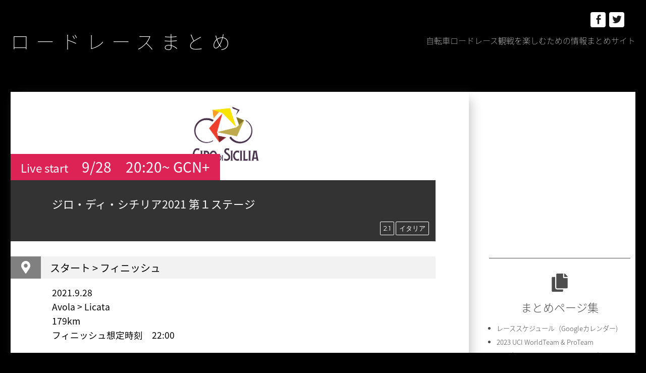

--- FILE ---
content_type: text/html; charset=UTF-8
request_url: http://xn--zck5a1gc9ec.jp/europetour/sicilia/sicilia2021/sicilia2021-01/
body_size: 21633
content:
<!DOCTYPE html>
<html lang="ja" class="no-js">
<head>
	<meta charset="UTF-8">
	<meta name="viewport" content="width=device-width, initial-scale=1">
	<link rel="profile" href="http://gmpg.org/xfn/11">
		<script>(function(html){html.className = html.className.replace(/\bno-js\b/,'js')})(document.documentElement);</script>
<title>ジロ・ディ・シチリア2021 第１ステージ &#8211; ロードレースまとめ</title>
<link rel='dns-prefetch' href='//fonts.googleapis.com' />
<link rel='dns-prefetch' href='//s.w.org' />
<link href='https://fonts.gstatic.com' crossorigin rel='preconnect' />
<link rel="alternate" type="application/rss+xml" title="ロードレースまとめ &raquo; フィード" href="http://xn--zck5a1gc9ec.jp/feed/" />
<link rel="alternate" type="application/rss+xml" title="ロードレースまとめ &raquo; コメントフィード" href="http://xn--zck5a1gc9ec.jp/comments/feed/" />
		<script type="text/javascript">
			window._wpemojiSettings = {"baseUrl":"https:\/\/s.w.org\/images\/core\/emoji\/13.0.1\/72x72\/","ext":".png","svgUrl":"https:\/\/s.w.org\/images\/core\/emoji\/13.0.1\/svg\/","svgExt":".svg","source":{"concatemoji":"http:\/\/xn--zck5a1gc9ec.jp\/wp-includes\/js\/wp-emoji-release.min.js?ver=5.6.16"}};
			!function(e,a,t){var n,r,o,i=a.createElement("canvas"),p=i.getContext&&i.getContext("2d");function s(e,t){var a=String.fromCharCode;p.clearRect(0,0,i.width,i.height),p.fillText(a.apply(this,e),0,0);e=i.toDataURL();return p.clearRect(0,0,i.width,i.height),p.fillText(a.apply(this,t),0,0),e===i.toDataURL()}function c(e){var t=a.createElement("script");t.src=e,t.defer=t.type="text/javascript",a.getElementsByTagName("head")[0].appendChild(t)}for(o=Array("flag","emoji"),t.supports={everything:!0,everythingExceptFlag:!0},r=0;r<o.length;r++)t.supports[o[r]]=function(e){if(!p||!p.fillText)return!1;switch(p.textBaseline="top",p.font="600 32px Arial",e){case"flag":return s([127987,65039,8205,9895,65039],[127987,65039,8203,9895,65039])?!1:!s([55356,56826,55356,56819],[55356,56826,8203,55356,56819])&&!s([55356,57332,56128,56423,56128,56418,56128,56421,56128,56430,56128,56423,56128,56447],[55356,57332,8203,56128,56423,8203,56128,56418,8203,56128,56421,8203,56128,56430,8203,56128,56423,8203,56128,56447]);case"emoji":return!s([55357,56424,8205,55356,57212],[55357,56424,8203,55356,57212])}return!1}(o[r]),t.supports.everything=t.supports.everything&&t.supports[o[r]],"flag"!==o[r]&&(t.supports.everythingExceptFlag=t.supports.everythingExceptFlag&&t.supports[o[r]]);t.supports.everythingExceptFlag=t.supports.everythingExceptFlag&&!t.supports.flag,t.DOMReady=!1,t.readyCallback=function(){t.DOMReady=!0},t.supports.everything||(n=function(){t.readyCallback()},a.addEventListener?(a.addEventListener("DOMContentLoaded",n,!1),e.addEventListener("load",n,!1)):(e.attachEvent("onload",n),a.attachEvent("onreadystatechange",function(){"complete"===a.readyState&&t.readyCallback()})),(n=t.source||{}).concatemoji?c(n.concatemoji):n.wpemoji&&n.twemoji&&(c(n.twemoji),c(n.wpemoji)))}(window,document,window._wpemojiSettings);
		</script>
		<style type="text/css">
img.wp-smiley,
img.emoji {
	display: inline !important;
	border: none !important;
	box-shadow: none !important;
	height: 1em !important;
	width: 1em !important;
	margin: 0 .07em !important;
	vertical-align: -0.1em !important;
	background: none !important;
	padding: 0 !important;
}
</style>
	<link rel='stylesheet' id='wp-block-library-css'  href='http://xn--zck5a1gc9ec.jp/wp-includes/css/dist/block-library/style.min.css?ver=5.6.16' type='text/css' media='all' />
<link rel='stylesheet' id='wp-block-library-theme-css'  href='http://xn--zck5a1gc9ec.jp/wp-includes/css/dist/block-library/theme.min.css?ver=5.6.16' type='text/css' media='all' />
<link rel='stylesheet' id='parent-style-css'  href='http://xn--zck5a1gc9ec.jp/wp-content/themes/twentysixteen/style.css?ver=5.6.16' type='text/css' media='all' />
<link rel='stylesheet' id='child-style-css'  href='http://xn--zck5a1gc9ec.jp/wp-content/themes/twentysixteen-child/style.css?ver=5.6.16' type='text/css' media='all' />
<link rel='stylesheet' id='twentysixteen-fonts-css'  href='https://fonts.googleapis.com/css?family=Merriweather%3A400%2C700%2C900%2C400italic%2C700italic%2C900italic%7CMontserrat%3A400%2C700%7CInconsolata%3A400&#038;subset=latin%2Clatin-ext' type='text/css' media='all' />
<link rel='stylesheet' id='genericons-css'  href='http://xn--zck5a1gc9ec.jp/wp-content/themes/twentysixteen/genericons/genericons.css?ver=3.4.1' type='text/css' media='all' />
<link rel='stylesheet' id='twentysixteen-style-css'  href='http://xn--zck5a1gc9ec.jp/wp-content/themes/twentysixteen-child/style.css?ver=5.6.16' type='text/css' media='all' />
<link rel='stylesheet' id='twentysixteen-block-style-css'  href='http://xn--zck5a1gc9ec.jp/wp-content/themes/twentysixteen/css/blocks.css?ver=20181230' type='text/css' media='all' />
<!--[if lt IE 10]>
<link rel='stylesheet' id='twentysixteen-ie-css'  href='http://xn--zck5a1gc9ec.jp/wp-content/themes/twentysixteen/css/ie.css?ver=20160816' type='text/css' media='all' />
<![endif]-->
<!--[if lt IE 9]>
<link rel='stylesheet' id='twentysixteen-ie8-css'  href='http://xn--zck5a1gc9ec.jp/wp-content/themes/twentysixteen/css/ie8.css?ver=20160816' type='text/css' media='all' />
<![endif]-->
<!--[if lt IE 8]>
<link rel='stylesheet' id='twentysixteen-ie7-css'  href='http://xn--zck5a1gc9ec.jp/wp-content/themes/twentysixteen/css/ie7.css?ver=20160816' type='text/css' media='all' />
<![endif]-->
<!--[if lt IE 9]>
<script type='text/javascript' src='http://xn--zck5a1gc9ec.jp/wp-content/themes/twentysixteen/js/html5.js?ver=3.7.3' id='twentysixteen-html5-js'></script>
<![endif]-->
<script type='text/javascript' src='http://xn--zck5a1gc9ec.jp/wp-includes/js/jquery/jquery.min.js?ver=3.5.1' id='jquery-core-js'></script>
<script type='text/javascript' src='http://xn--zck5a1gc9ec.jp/wp-includes/js/jquery/jquery-migrate.min.js?ver=3.3.2' id='jquery-migrate-js'></script>
<link rel="https://api.w.org/" href="http://xn--zck5a1gc9ec.jp/wp-json/" /><link rel="alternate" type="application/json" href="http://xn--zck5a1gc9ec.jp/wp-json/wp/v2/posts/9993" /><link rel="EditURI" type="application/rsd+xml" title="RSD" href="http://xn--zck5a1gc9ec.jp/xmlrpc.php?rsd" />
<link rel="wlwmanifest" type="application/wlwmanifest+xml" href="http://xn--zck5a1gc9ec.jp/wp-includes/wlwmanifest.xml" /> 
<meta name="generator" content="WordPress 5.6.16" />
<link rel="canonical" href="http://xn--zck5a1gc9ec.jp/europetour/sicilia/sicilia2021/sicilia2021-01/" />
<link rel='shortlink' href='http://xn--zck5a1gc9ec.jp/?p=9993' />
<link rel="alternate" type="application/json+oembed" href="http://xn--zck5a1gc9ec.jp/wp-json/oembed/1.0/embed?url=http%3A%2F%2Fxn--zck5a1gc9ec.jp%2Feuropetour%2Fsicilia%2Fsicilia2021%2Fsicilia2021-01%2F" />
<link rel="alternate" type="text/xml+oembed" href="http://xn--zck5a1gc9ec.jp/wp-json/oembed/1.0/embed?url=http%3A%2F%2Fxn--zck5a1gc9ec.jp%2Feuropetour%2Fsicilia%2Fsicilia2021%2Fsicilia2021-01%2F&#038;format=xml" />
<style type="text/css" id="custom-background-css">
body.custom-background { background-color: #000000; }
</style>
	<link rel="icon" href="http://xn--zck5a1gc9ec.jp/wp-content/uploads/2020/09/cropped-favicon-2-32x32.png" sizes="32x32" />
<link rel="icon" href="http://xn--zck5a1gc9ec.jp/wp-content/uploads/2020/09/cropped-favicon-2-192x192.png" sizes="192x192" />
<link rel="apple-touch-icon" href="http://xn--zck5a1gc9ec.jp/wp-content/uploads/2020/09/cropped-favicon-2-180x180.png" />
<meta name="msapplication-TileImage" content="http://xn--zck5a1gc9ec.jp/wp-content/uploads/2020/09/cropped-favicon-2-270x270.png" />
	<script defer src="https://use.fontawesome.com/releases/v5.0.6/js/all.js"></script>
</head>

<body class="post-template-default single single-post postid-9993 single-format-standard custom-background wp-embed-responsive">
<div id="page" class="site">
	<div class="site-inner">
		<a class="skip-link screen-reader-text" href="#content">コンテンツへスキップ</a>

		<header id="masthead" class="site-header" role="banner">
			<div class="site-header-main">
				<div class="site-branding">
					
											<p class="site-title"><a href="http://xn--zck5a1gc9ec.jp/" rel="home">ロードレースまとめ</a></p>
											<p class="site-description">自転車ロードレース観戦を楽しむための情報まとめサイト</p>
									</div><!-- .site-branding -->

					<div id="site-header-menu" class="site-header-menu">


													<nav id="social-navigation" class="social-navigation" role="navigation" aria-label="﻿ソーシャルリンクメニュー">
								<div class="menu-%ef%bb%bf%e3%82%bd%e3%83%bc%e3%82%b7%e3%83%a3%e3%83%ab%e3%83%aa%e3%83%b3%e3%82%af%e3%83%a1%e3%83%8b%e3%83%a5%e3%83%bc-container"><ul id="menu-%ef%bb%bf%e3%82%bd%e3%83%bc%e3%82%b7%e3%83%a3%e3%83%ab%e3%83%aa%e3%83%b3%e3%82%af%e3%83%a1%e3%83%8b%e3%83%a5%e3%83%bc" class="social-links-menu"><li id="menu-item-23" class="menu-item menu-item-type-custom menu-item-object-custom menu-item-23"><a href="https://www.facebook.com/roadrace.jp"><span class="screen-reader-text">Facebook</span></a></li>
<li id="menu-item-24" class="menu-item menu-item-type-custom menu-item-object-custom menu-item-24"><a href="https://twitter.com/roadrace_jp"><span class="screen-reader-text">Twitter</span></a></li>
</ul></div>							</nav><!-- .social-navigation -->
											</div><!-- .site-header-menu -->
				
				
									<button id="menu-toggle" class="menu-toggle">メニュー</button>


							</div><!-- .site-header-main -->

					</header><!-- .site-header -->

		<div id="content" class="site-content">

<div id="primary" class="content-area">
	<main id="main" class="site-main" role="main">
		
<article id="post-9993" class="post-9993 post type-post status-publish format-standard has-post-thumbnail hentry category-sicilia2021 tag-2-1 tag-18">
	<header class="entry-header">

			

		<div class="entry-icon">
		<div class="post-thumbnail">
			<img width="762" height="538" src="http://xn--zck5a1gc9ec.jp/wp-content/uploads/2021/09/sicilia.png" class="attachment-post-thumbnail size-post-thumbnail wp-post-image" alt="" loading="lazy" srcset="http://xn--zck5a1gc9ec.jp/wp-content/uploads/2021/09/sicilia.png 762w, http://xn--zck5a1gc9ec.jp/wp-content/uploads/2021/09/sicilia-300x212.png 300w" sizes="(max-width: 709px) 85vw, (max-width: 909px) 67vw, (max-width: 984px) 60vw, (max-width: 1362px) 62vw, 840px" />	</div><!-- .post-thumbnail -->

	</div>
		<div class="entry-live"><span class="title">Live start </span><span class="date">9/28</span><span class="time">20:20~ GCN+</span></div>
		<div class="entry-ttl">
			<div class="entry-parent-cat"></div>
			<h1 class="entry-title">ジロ・ディ・シチリア2021 第１ステージ</h1>
		</div>
		<div class="entry-tags">
			<div class="tagcloud">
				<ul class='wp-tag-cloud' role='list'>
					<li><a href="http://xn--zck5a1gc9ec.jp/tag/2-1/" rel="tag">2.1</a></li><li><a href="http://xn--zck5a1gc9ec.jp/tag/%e3%82%a4%e3%82%bf%e3%83%aa%e3%82%a2/" rel="tag">イタリア</a></li>				</ul>
			</div>
		</div>
			</header><!-- .entry-header -->

	<!--  -->

	

	<div class="entry-content race_content">

				<h2><span class="ico"><i class="fas fa-map-marker-alt"></i></span><span class="txt">スタート &gt; フィニッシュ</span></h2>
		<div class="txt_container">
			<p>
				2021.9.28<br>				Avola > Licata				<br>179km				<br>フィニッシュ想定時刻　22:00			</p>
		</div>
		
				<h2><span class="ico"><i class="fas fa-chart-area"></i></span><span class="txt">コースプロファイル</span></h2>
		<div class="txt_container">
						<p class="img_alt"></p>
			<p><img src="http://xn--zck5a1gc9ec.jp/wp-content/uploads/2021/09/sicilia2021_01p.jpg" alt=""></p>
						</div>
		
		
				<h2><span class="ico"><i class="fas fa-map"></i></span><span class="txt">コースマップ</span></h2>
		<div class="txt_container">
						<p><img src="http://xn--zck5a1gc9ec.jp/wp-content/uploads/2021/09/sicilia2021_01m.jpg" alt="コースマップ"></p>
						</div>
		
				<h2><span class="ico"><i class="fas fa-flag-checkered"></i></span><span class="txt">フィニッシュ詳細</span></h2>
		<div class="txt_container">
						<p><img src="http://xn--zck5a1gc9ec.jp/wp-content/uploads/2021/09/sicilia2021_01m_last.jpg" alt="フィニッシュ詳細"></p>
							<p><img src="http://xn--zck5a1gc9ec.jp/wp-content/uploads/2021/09/sicilia2021_01p_last.jpg" alt="フィニッシュ詳細"></p>
						</div>
		
		

				<h2><span class="ico"><i class="fas fa-info-circle"></i></span><span class="txt">レース インフォメーション</span></h2>
		<div class="txt_container">
			<div class="entry-text">
				
<p>ライブ配信はこちら→ <a rel="noreferrer noopener" href="https://racetv.globalcyclingnetwork.com" target="_blank">GCN+</a></p>
			</div>
		</div>
		
		
		
				<h2><span class="ico"><i class="fas fa-address-card"></i></span><span class="txt">スタートリスト</span></h2>
		<div class="txt_container">
			<p><a href="http://xn--zck5a1gc9ec.jp/wp-content/uploads/2021/09/sicilia2021_startlist.pdf" target="_blank">スタートリスト（PDF）</a></p>
			<p class="race-team">
				<strong>UCI WorldTeam</strong><br />
ISRAEL START – UP NATION<br />
MOVISTAR TEAM<br />
TEAM DSM<br />
TREK – SEGAFREDO<br />
UAE TEAM EMIRATES<br />
<br />
<strong>UCI ProTeam</strong><br />
ANDRONI GIOCATTOLI – SIDERMEC<br />
BARDIANI CSF FAIZANE'<br />
CAJA RURAL-SEGUROS RGA<br />
EOLO-KOMETA CYCLINGTEAM<br />
EUSKALTEL – EUSKADI<br />
GAZPROM-RUSVELO<br />
RALLY CYCLING<br />
VINI ZABU'<br />
<br />
<strong>UCI Continental Team</strong><br />
AMORE E VITA<br />
D'AMICO UM TOOLS<br />
GIOTTI VICTORIA SAVINI DUE<br />
MG.K VIS VPM<br />
TEAM COLPACK BALLAN<br />
WORK SERVICE - MARCHIOL - DYNATEK<br />
ZALF EUROMOBIL FIOR			</p>
		</div>
				
		
		
				<h2><span class="ico"><i class="fas fa-map"></i></span><span class="txt">全ステージマップ</span></h2>
		<div class="txt_container">
			<p class="race-overal-map"><img src="http://xn--zck5a1gc9ec.jp/wp-content/uploads/2021/09/sicilia2021m-scaled.jpg" alt="全ステージマップ"></p>
		</div>
				
		
				<div class="txt_container">
			<table>
							<tr>
				<td>9月28日</td>
				<td><a href="">Stage1</a></td>
				<td>Avola > Licata</td>
				<td>179km</td>
				
				</tr>
						<tr>
				<td>9月29日</td>
				<td><a href="">Stage2</a></td>
				<td>Selinunte (Castelvetrano) > Mondello (Palermo)</td>
				<td>173km</td>
				
				</tr>
						<tr>
				<td>9月30日</td>
				<td><a href="">Stage3</a></td>
				<td>Termini Imerese > Caronia</td>
				<td>180km</td>
				
				</tr>
						<tr>
				<td>10月1日</td>
				<td><a href="">Stage4</a></td>
				<td>Sant'Agata di Militello > Mascali</td>
				<td>180km</td>
				
				</tr>
					</table>
		</div>
				
				<h2><span class="ico"><i class="fas fa-link"></i></span><span class="txt">オフィシャルサイト</span></h2>
		<div class="txt_container">
			<p class="race-official-site"><a href="https://ilgirodisicilia.it" target="_blank">https://ilgirodisicilia.it</a></p>
		</div>
						
		

			</div><!-- .entry-content -->

	<footer class="entry-footer">
		<span class="byline"><span class="author vcard"><img alt='' src='http://0.gravatar.com/avatar/62cf4b05ea7e2171985a09cb4d48a59f?s=49&#038;d=mm&#038;r=g' srcset='http://0.gravatar.com/avatar/62cf4b05ea7e2171985a09cb4d48a59f?s=98&#038;d=mm&#038;r=g 2x' class='avatar avatar-49 photo' height='49' width='49' loading='lazy'/><span class="screen-reader-text">投稿者 </span> <a class="url fn n" href="http://xn--zck5a1gc9ec.jp/author/beppy/">admin</a></span></span><span class="posted-on"><span class="screen-reader-text">投稿日: </span><a href="http://xn--zck5a1gc9ec.jp/europetour/sicilia/sicilia2021/sicilia2021-01/" rel="bookmark"><time class="entry-date published" datetime="2021-09-28T03:27:05+01:00">2021年9月28日</time><time class="updated" datetime="2021-09-28T03:27:06+01:00">2021年9月28日</time></a></span><span class="cat-links"><span class="screen-reader-text">カテゴリー </span><a href="http://xn--zck5a1gc9ec.jp/category/europetour/sicilia/sicilia2021/" rel="category tag">2021</a></span><span class="tags-links"><span class="screen-reader-text">タグ </span><a href="http://xn--zck5a1gc9ec.jp/tag/2-1/" rel="tag">2.1</a>, <a href="http://xn--zck5a1gc9ec.jp/tag/%e3%82%a4%e3%82%bf%e3%83%aa%e3%82%a2/" rel="tag">イタリア</a></span>			</footer><!-- .entry-footer -->
</article><!-- #post-## -->
	<nav class="navigation post-navigation" role="navigation" aria-label="投稿">
		<h2 class="screen-reader-text">投稿ナビゲーション</h2>
		<div class="nav-links"><div class="nav-previous"><a href="http://xn--zck5a1gc9ec.jp/cm/cdm/cdm2021/cdm2021-rr/" rel="prev"><span class="meta-nav" aria-hidden="true"><i class="fas fa-chevron-left"></i></span> <span class="screen-reader-text">前の投稿:</span> <span class="post-title">UCIロード世界選手権2021 エリート男子 ロードレース</span></a></div><div class="nav-next"><a href="http://xn--zck5a1gc9ec.jp/europetour/sicilia/sicilia2021/sicilia2021-02/" rel="next"><span class="meta-nav" aria-hidden="true"><i class="fas fa-chevron-right"></i></span> <span class="screen-reader-text">次の投稿:</span> <span class="post-title">ジロ・ディ・シチリア2021 第2ステージ</span></a></div></div>
	</nav>
	</main><!-- .site-main -->

	
</div><!-- .content-area -->


	<aside id="secondary" class="sidebar widget-area" role="complementary">
					<nav id="site-navigation" class="main-navigation" role="navigation" aria-label="メインメニュー">
<div id="menu-rule" class="sidemenu">
				<iframe style="width:240px;height:240px;" marginwidth="0" marginheight="0" scrolling="no" frameborder="0" src="https://rcm-fe.amazon-adsystem.com/e/cm?ref=tf_til&t=blue0f8-22&m=amazon&o=9&p=8&l=as1&IS2=1&detail=1&asins=B08DY89P2W&linkId=47dcf39c69cee8706182d01898f88394&bc1=ffffff&lt1=_blank&fc1=333333&lc1=0066c0&bg1=ffffff&f=ifr">
    </iframe>
	</div>
				
		<div id="menu-rule" class="sidemenu">
			<h2 id="menu-item-20" class="menu_cat"><i class="fas fa-copy icon"></i>まとめページ集</h2>
				<ul class="rule_child_list"><li><a href="http://xn--zck5a1gc9ec.jp/rule/roadcalendar/">レーススケジュール（Googleカレンダー)</a></li><li><a href="http://xn--zck5a1gc9ec.jp/rule/team2023/">2023 UCI WorldTeam &#038; ProTeam</a></li><li><a href="http://xn--zck5a1gc9ec.jp/rule/2023races/">2023年 UCIワールドツアー＆UCIプロシリーズ</a></li></ul>		</div>
			</nav><!-- .main-navigation -->
				<section id="custom_html-3" class="widget_text widget widget_custom_html"><div class="textwidget custom-html-widget"><div class="widget widget_categories widget_race">
<h2 class="widget-title widget-title_race"><i class="fas fa-bicycle icon"></i>レース</h2>
	</div></div></section><section id="categories-4" class="widget widget_categories"><h2 class="widget-title">レース</h2>
			<ul>
					<li class="cat-item cat-item-17"><a href="http://xn--zck5a1gc9ec.jp/category/worldtour/" title="UCI ワールドツアー">UCI WorldTour</a>
<ul class='children'>
	<li class="cat-item cat-item-776"><a href="http://xn--zck5a1gc9ec.jp/category/worldtour/guangxi/">ツアー・オブ・クワンシー</a>
	<ul class='children'>
	<li class="cat-item cat-item-777"><a href="http://xn--zck5a1gc9ec.jp/category/worldtour/guangxi/guangxi2023/">2023</a>
</li>
	</ul>
</li>
	<li class="cat-item cat-item-106"><a href="http://xn--zck5a1gc9ec.jp/category/worldtour/lombardia/">イル・ロンバルディア</a>
	<ul class='children'>
	<li class="cat-item cat-item-772"><a href="http://xn--zck5a1gc9ec.jp/category/worldtour/lombardia/lombardia2023/">2023</a>
</li>
	<li class="cat-item cat-item-616"><a href="http://xn--zck5a1gc9ec.jp/category/worldtour/lombardia/lombardia2022/">2022</a>
</li>
	<li class="cat-item cat-item-434"><a href="http://xn--zck5a1gc9ec.jp/category/worldtour/lombardia/lombardia2021/">2021</a>
</li>
	<li class="cat-item cat-item-249"><a href="http://xn--zck5a1gc9ec.jp/category/worldtour/lombardia/lombardia2020/">2020</a>
</li>
	<li class="cat-item cat-item-231"><a href="http://xn--zck5a1gc9ec.jp/category/worldtour/lombardia/lombardia2019/">2019</a>
</li>
	<li class="cat-item cat-item-230"><a href="http://xn--zck5a1gc9ec.jp/category/worldtour/lombardia/lombardia2018/">2018</a>
</li>
	</ul>
</li>
	<li class="cat-item cat-item-214"><a href="http://xn--zck5a1gc9ec.jp/category/worldtour/montreal/">グランプリ・シクリスト・ド・モンレアル</a>
	<ul class='children'>
	<li class="cat-item cat-item-748"><a href="http://xn--zck5a1gc9ec.jp/category/worldtour/montreal/monreal2023/">2023</a>
</li>
	<li class="cat-item cat-item-591"><a href="http://xn--zck5a1gc9ec.jp/category/worldtour/montreal/montreal2022/">2022</a>
</li>
	<li class="cat-item cat-item-215"><a href="http://xn--zck5a1gc9ec.jp/category/worldtour/montreal/montreal2019/">2019</a>
</li>
	<li class="cat-item cat-item-95"><a href="http://xn--zck5a1gc9ec.jp/category/worldtour/montreal/montreal2018/">2018</a>
</li>
	</ul>
</li>
	<li class="cat-item cat-item-213"><a href="http://xn--zck5a1gc9ec.jp/category/worldtour/quebec/">グランプリ・シクリスト・ド・ケベック</a>
	<ul class='children'>
	<li class="cat-item cat-item-746"><a href="http://xn--zck5a1gc9ec.jp/category/worldtour/quebec/quebec2023/">2023</a>
</li>
	<li class="cat-item cat-item-590"><a href="http://xn--zck5a1gc9ec.jp/category/worldtour/quebec/quebec2022/">2022</a>
</li>
	<li class="cat-item cat-item-212"><a href="http://xn--zck5a1gc9ec.jp/category/worldtour/quebec/quebec2019/">2019</a>
</li>
	<li class="cat-item cat-item-94"><a href="http://xn--zck5a1gc9ec.jp/category/worldtour/quebec/quebec2018/">2018</a>
</li>
	</ul>
</li>
	<li class="cat-item cat-item-205"><a href="http://xn--zck5a1gc9ec.jp/category/worldtour/plouay/">ブルターニュ・クラシック・ウエスト＝フランス</a>
	<ul class='children'>
	<li class="cat-item cat-item-743"><a href="http://xn--zck5a1gc9ec.jp/category/worldtour/plouay/plouay2023/">2023</a>
</li>
	<li class="cat-item cat-item-584"><a href="http://xn--zck5a1gc9ec.jp/category/worldtour/plouay/plouay2022/">2022</a>
</li>
	<li class="cat-item cat-item-393"><a href="http://xn--zck5a1gc9ec.jp/category/worldtour/plouay/plouay2021/">2021</a>
</li>
	<li class="cat-item cat-item-258"><a href="http://xn--zck5a1gc9ec.jp/category/worldtour/plouay/plouay2020/">2020</a>
</li>
	<li class="cat-item cat-item-206"><a href="http://xn--zck5a1gc9ec.jp/category/worldtour/plouay/plouay2019/">2019</a>
</li>
	<li class="cat-item cat-item-90"><a href="http://xn--zck5a1gc9ec.jp/category/worldtour/plouay/plouay2018/">2018</a>
</li>
	</ul>
</li>
	<li class="cat-item cat-item-299"><a href="http://xn--zck5a1gc9ec.jp/category/worldtour/vuelta/">ブエルタ・ア・エスパーニャ</a>
	<ul class='children'>
	<li class="cat-item cat-item-742"><a href="http://xn--zck5a1gc9ec.jp/category/worldtour/vuelta/vuelta2023/">2023</a>
</li>
	<li class="cat-item cat-item-581"><a href="http://xn--zck5a1gc9ec.jp/category/worldtour/vuelta/vuelta2022/">2022</a>
</li>
	<li class="cat-item cat-item-384"><a href="http://xn--zck5a1gc9ec.jp/category/worldtour/vuelta/vuelta2021/">2021</a>
</li>
	<li class="cat-item cat-item-300"><a href="http://xn--zck5a1gc9ec.jp/category/worldtour/vuelta/vuelta2020/">2020</a>
</li>
	</ul>
</li>
	<li class="cat-item cat-item-200"><a href="http://xn--zck5a1gc9ec.jp/category/worldtour/benelux/">レニュイ・ツアー</a>
	<ul class='children'>
	<li class="cat-item cat-item-741"><a href="http://xn--zck5a1gc9ec.jp/category/worldtour/benelux/benelux2023/">2023</a>
</li>
	<li class="cat-item cat-item-394"><a href="http://xn--zck5a1gc9ec.jp/category/worldtour/benelux/benelux2021/">2021 ベネルクス・ツアー</a>
</li>
	<li class="cat-item cat-item-286"><a href="http://xn--zck5a1gc9ec.jp/category/worldtour/benelux/benelux2020/">2020 ビンクバンク・ツアー</a>
</li>
	<li class="cat-item cat-item-199"><a href="http://xn--zck5a1gc9ec.jp/category/worldtour/benelux/benelux2019/">2019 ビンクバンク・ツアー</a>
</li>
	<li class="cat-item cat-item-85"><a href="http://xn--zck5a1gc9ec.jp/category/worldtour/benelux/benelux2018/">2018 ビンクバンク・ツアー</a>
</li>
	</ul>
</li>
	<li class="cat-item cat-item-582"><a href="http://xn--zck5a1gc9ec.jp/category/worldtour/cyclassics/">サイクラシックス・ハンブルク</a>
	<ul class='children'>
	<li class="cat-item cat-item-738"><a href="http://xn--zck5a1gc9ec.jp/category/worldtour/cyclassics/cyclassics2023/">2023</a>
</li>
	<li class="cat-item cat-item-583"><a href="http://xn--zck5a1gc9ec.jp/category/worldtour/cyclassics/cyclassics2022/">2022</a>
</li>
	</ul>
</li>
	<li class="cat-item cat-item-372"><a href="http://xn--zck5a1gc9ec.jp/category/worldtour/donostia/">ドノスティア・サンセバスティアン・クラシコア</a>
	<ul class='children'>
	<li class="cat-item cat-item-729"><a href="http://xn--zck5a1gc9ec.jp/category/worldtour/donostia/donostia2023/">2023</a>
</li>
	<li class="cat-item cat-item-570"><a href="http://xn--zck5a1gc9ec.jp/category/worldtour/donostia/donostia2022/">2022</a>
</li>
	<li class="cat-item cat-item-373"><a href="http://xn--zck5a1gc9ec.jp/category/worldtour/donostia/donostia2021/">2021</a>
</li>
	</ul>
</li>
	<li class="cat-item cat-item-268"><a href="http://xn--zck5a1gc9ec.jp/category/worldtour/tour/">ツール・ド・フランス</a>
	<ul class='children'>
	<li class="cat-item cat-item-722"><a href="http://xn--zck5a1gc9ec.jp/category/worldtour/tour/tour2023/">2023</a>
</li>
	<li class="cat-item cat-item-565"><a href="http://xn--zck5a1gc9ec.jp/category/worldtour/tour/tour2022/">2022</a>
</li>
	<li class="cat-item cat-item-365"><a href="http://xn--zck5a1gc9ec.jp/category/worldtour/tour/tour2021/">2021</a>
</li>
	<li class="cat-item cat-item-269"><a href="http://xn--zck5a1gc9ec.jp/category/worldtour/tour/tour2020/">2020</a>
</li>
	</ul>
</li>
	<li class="cat-item cat-item-246"><a href="http://xn--zck5a1gc9ec.jp/category/worldtour/dauphine/">クリテリウム・デュ・ドーフィネ</a>
	<ul class='children'>
	<li class="cat-item cat-item-709"><a href="http://xn--zck5a1gc9ec.jp/category/worldtour/dauphine/dauphine2023/">2023</a>
</li>
	<li class="cat-item cat-item-543"><a href="http://xn--zck5a1gc9ec.jp/category/worldtour/dauphine/dauphine2022/">2022</a>
</li>
	<li class="cat-item cat-item-353"><a href="http://xn--zck5a1gc9ec.jp/category/worldtour/dauphine/dauphine2021/">2021</a>
</li>
	<li class="cat-item cat-item-247"><a href="http://xn--zck5a1gc9ec.jp/category/worldtour/dauphine/dauphine2020/">2020</a>
</li>
	</ul>
</li>
	<li class="cat-item cat-item-147"><a href="http://xn--zck5a1gc9ec.jp/category/worldtour/giro/">ジロ・デ・イタリア</a>
	<ul class='children'>
	<li class="cat-item cat-item-691"><a href="http://xn--zck5a1gc9ec.jp/category/worldtour/giro/giro2023/">2023</a>
</li>
	<li class="cat-item cat-item-528"><a href="http://xn--zck5a1gc9ec.jp/category/worldtour/giro/giro2022/">2022</a>
</li>
	<li class="cat-item cat-item-339"><a href="http://xn--zck5a1gc9ec.jp/category/worldtour/giro/giro2021/">2021</a>
</li>
	<li class="cat-item cat-item-291"><a href="http://xn--zck5a1gc9ec.jp/category/worldtour/giro/giro2020/">2020</a>
</li>
	<li class="cat-item cat-item-177"><a href="http://xn--zck5a1gc9ec.jp/category/worldtour/giro/giro2019/">2019</a>
</li>
	<li class="cat-item cat-item-5"><a href="http://xn--zck5a1gc9ec.jp/category/worldtour/giro/giro2018/">2018</a>
</li>
	</ul>
</li>
	<li class="cat-item cat-item-418"><a href="http://xn--zck5a1gc9ec.jp/category/worldtour/eschborn/">エシェボルン・フランクフルト</a>
	<ul class='children'>
	<li class="cat-item cat-item-690"><a href="http://xn--zck5a1gc9ec.jp/category/worldtour/eschborn/eschborn2023/">2023</a>
</li>
	<li class="cat-item cat-item-526"><a href="http://xn--zck5a1gc9ec.jp/category/worldtour/eschborn/eschborn2022/">2022</a>
</li>
	<li class="cat-item cat-item-419"><a href="http://xn--zck5a1gc9ec.jp/category/worldtour/eschborn/eschborn2021/">2021</a>
</li>
	</ul>
</li>
	<li class="cat-item cat-item-174"><a href="http://xn--zck5a1gc9ec.jp/category/worldtour/romandie/">ツール・ド・ロマンディ</a>
	<ul class='children'>
	<li class="cat-item cat-item-689"><a href="http://xn--zck5a1gc9ec.jp/category/worldtour/romandie/romandie2023/">2023</a>
</li>
	<li class="cat-item cat-item-525"><a href="http://xn--zck5a1gc9ec.jp/category/worldtour/romandie/romandie2022/">2022</a>
</li>
	<li class="cat-item cat-item-337"><a href="http://xn--zck5a1gc9ec.jp/category/worldtour/romandie/romandie2021/">2021</a>
</li>
	<li class="cat-item cat-item-175"><a href="http://xn--zck5a1gc9ec.jp/category/worldtour/romandie/romandie2019/">2019</a>
</li>
	<li class="cat-item cat-item-62"><a href="http://xn--zck5a1gc9ec.jp/category/worldtour/romandie/romandie2018/">2018</a>
</li>
	</ul>
</li>
	<li class="cat-item cat-item-289"><a href="http://xn--zck5a1gc9ec.jp/category/worldtour/lbl/">リエージュ〜バストーニュ〜リエージュ</a>
	<ul class='children'>
	<li class="cat-item cat-item-688"><a href="http://xn--zck5a1gc9ec.jp/category/worldtour/lbl/lbl2023/">2023</a>
</li>
	<li class="cat-item cat-item-524"><a href="http://xn--zck5a1gc9ec.jp/category/worldtour/lbl/lbl2022/">2022</a>
</li>
	<li class="cat-item cat-item-336"><a href="http://xn--zck5a1gc9ec.jp/category/worldtour/lbl/lbl2021/">2021</a>
</li>
	<li class="cat-item cat-item-290"><a href="http://xn--zck5a1gc9ec.jp/category/worldtour/lbl/lbl2020/">2020</a>
</li>
	</ul>
</li>
	<li class="cat-item cat-item-287"><a href="http://xn--zck5a1gc9ec.jp/category/worldtour/lafleche/">ラ・フレーシュ・ワロンヌ</a>
	<ul class='children'>
	<li class="cat-item cat-item-687"><a href="http://xn--zck5a1gc9ec.jp/category/worldtour/lafleche/lafleche2023/">2023</a>
</li>
	<li class="cat-item cat-item-523"><a href="http://xn--zck5a1gc9ec.jp/category/worldtour/lafleche/lafleche2022/">2022</a>
</li>
	<li class="cat-item cat-item-335"><a href="http://xn--zck5a1gc9ec.jp/category/worldtour/lafleche/lafleche2021/">2021</a>
</li>
	<li class="cat-item cat-item-288"><a href="http://xn--zck5a1gc9ec.jp/category/worldtour/lafleche/lafleche2020/">2020</a>
</li>
	</ul>
</li>
	<li class="cat-item cat-item-172"><a href="http://xn--zck5a1gc9ec.jp/category/worldtour/amstel/">アムステルゴールドレース</a>
	<ul class='children'>
	<li class="cat-item cat-item-685"><a href="http://xn--zck5a1gc9ec.jp/category/worldtour/amstel/amstel2023/">2023</a>
</li>
	<li class="cat-item cat-item-509"><a href="http://xn--zck5a1gc9ec.jp/category/worldtour/amstel/amstel2022/">2022</a>
</li>
	<li class="cat-item cat-item-332"><a href="http://xn--zck5a1gc9ec.jp/category/worldtour/amstel/amstel2021/">2021</a>
</li>
	<li class="cat-item cat-item-171"><a href="http://xn--zck5a1gc9ec.jp/category/worldtour/amstel/amstel2019/">2019</a>
</li>
	<li class="cat-item cat-item-58"><a href="http://xn--zck5a1gc9ec.jp/category/worldtour/amstel/amstel2018/">2018</a>
</li>
	</ul>
</li>
	<li class="cat-item cat-item-425"><a href="http://xn--zck5a1gc9ec.jp/category/worldtour/roubaix/">パリ〜ルーベ</a>
	<ul class='children'>
	<li class="cat-item cat-item-680"><a href="http://xn--zck5a1gc9ec.jp/category/worldtour/roubaix/roubaix2023/">2023</a>
</li>
	<li class="cat-item cat-item-521"><a href="http://xn--zck5a1gc9ec.jp/category/worldtour/roubaix/roubaix2022/">2022</a>
</li>
	<li class="cat-item cat-item-426"><a href="http://xn--zck5a1gc9ec.jp/category/worldtour/roubaix/roubaix2021/">2021</a>
</li>
	</ul>
</li>
	<li class="cat-item cat-item-163"><a href="http://xn--zck5a1gc9ec.jp/category/worldtour/itzulia/">イツリア・バスクカントリー</a>
	<ul class='children'>
	<li class="cat-item cat-item-678"><a href="http://xn--zck5a1gc9ec.jp/category/worldtour/itzulia/itzulia2023/">2023</a>
</li>
	<li class="cat-item cat-item-504"><a href="http://xn--zck5a1gc9ec.jp/category/worldtour/itzulia/itzulia2022/">2022</a>
</li>
	<li class="cat-item cat-item-329"><a href="http://xn--zck5a1gc9ec.jp/category/worldtour/itzulia/itzulia2021/">2021</a>
</li>
	<li class="cat-item cat-item-164"><a href="http://xn--zck5a1gc9ec.jp/category/worldtour/itzulia/itzulia2019/">2019</a>
</li>
	<li class="cat-item cat-item-51"><a href="http://xn--zck5a1gc9ec.jp/category/worldtour/itzulia/itzulia2018/">2018</a>
</li>
	</ul>
</li>
	<li class="cat-item cat-item-161"><a href="http://xn--zck5a1gc9ec.jp/category/worldtour/rvv/">ロンデ・ファン・フラーンデレン</a>
	<ul class='children'>
	<li class="cat-item cat-item-677"><a href="http://xn--zck5a1gc9ec.jp/category/worldtour/rvv/rvv2023/">2023</a>
</li>
	<li class="cat-item cat-item-503"><a href="http://xn--zck5a1gc9ec.jp/category/worldtour/rvv/rvv2022/">2022</a>
</li>
	<li class="cat-item cat-item-327"><a href="http://xn--zck5a1gc9ec.jp/category/worldtour/rvv/rvv2021/">2021</a>
</li>
	<li class="cat-item cat-item-297"><a href="http://xn--zck5a1gc9ec.jp/category/worldtour/rvv/rvv2020/">2020</a>
</li>
	<li class="cat-item cat-item-162"><a href="http://xn--zck5a1gc9ec.jp/category/worldtour/rvv/rvv2019/">2019</a>
</li>
	<li class="cat-item cat-item-50"><a href="http://xn--zck5a1gc9ec.jp/category/worldtour/rvv/rvv2018/">2018</a>
</li>
	</ul>
</li>
	<li class="cat-item cat-item-154"><a href="http://xn--zck5a1gc9ec.jp/category/worldtour/ddv/">ドワルス・ドール・フラーンデレン</a>
	<ul class='children'>
	<li class="cat-item cat-item-674"><a href="http://xn--zck5a1gc9ec.jp/category/worldtour/ddv/ddv2023/">2023</a>
</li>
	<li class="cat-item cat-item-499"><a href="http://xn--zck5a1gc9ec.jp/category/worldtour/ddv/ddv2022/">2022</a>
</li>
	<li class="cat-item cat-item-326"><a href="http://xn--zck5a1gc9ec.jp/category/worldtour/ddv/ddv2021/">2021</a>
</li>
	<li class="cat-item cat-item-155"><a href="http://xn--zck5a1gc9ec.jp/category/worldtour/ddv/ddv2019/">2019</a>
</li>
	<li class="cat-item cat-item-48"><a href="http://xn--zck5a1gc9ec.jp/category/worldtour/ddv/ddv2018/">2018</a>
</li>
	</ul>
</li>
	<li class="cat-item cat-item-152"><a href="http://xn--zck5a1gc9ec.jp/category/worldtour/g-w/">ヘント〜ウェヴェルヘム</a>
	<ul class='children'>
	<li class="cat-item cat-item-672"><a href="http://xn--zck5a1gc9ec.jp/category/worldtour/g-w/g-w2023/">2023</a>
</li>
	<li class="cat-item cat-item-496"><a href="http://xn--zck5a1gc9ec.jp/category/worldtour/g-w/g-w2022/">2022</a>
</li>
	<li class="cat-item cat-item-325"><a href="http://xn--zck5a1gc9ec.jp/category/worldtour/g-w/g-w2021/">2021</a>
</li>
	<li class="cat-item cat-item-293"><a href="http://xn--zck5a1gc9ec.jp/category/worldtour/g-w/g-w2020/">2020</a>
</li>
	<li class="cat-item cat-item-153"><a href="http://xn--zck5a1gc9ec.jp/category/worldtour/g-w/g-w2019/">2019</a>
</li>
	<li class="cat-item cat-item-46"><a href="http://xn--zck5a1gc9ec.jp/category/worldtour/g-w/g-w2018/">2018</a>
</li>
	</ul>
</li>
	<li class="cat-item cat-item-150"><a href="http://xn--zck5a1gc9ec.jp/category/worldtour/e3/">E3・サクソ・クラシック</a>
	<ul class='children'>
	<li class="cat-item cat-item-671"><a href="http://xn--zck5a1gc9ec.jp/category/worldtour/e3/e32023/">2023</a>
</li>
	<li class="cat-item cat-item-495"><a href="http://xn--zck5a1gc9ec.jp/category/worldtour/e3/e32022/">2022 E3・サクソバンク・クラシック</a>
</li>
	<li class="cat-item cat-item-323"><a href="http://xn--zck5a1gc9ec.jp/category/worldtour/e3/e32021/">2021 E3・サクソバンク・クラシック</a>
</li>
	<li class="cat-item cat-item-151"><a href="http://xn--zck5a1gc9ec.jp/category/worldtour/e3/e32019/">2019 E3・ビンクバンク・クラシック</a>
</li>
	<li class="cat-item cat-item-45"><a href="http://xn--zck5a1gc9ec.jp/category/worldtour/e3/e32018/">2018 E3ハーレルベーケ</a>
</li>
	</ul>
</li>
	<li class="cat-item cat-item-148"><a href="http://xn--zck5a1gc9ec.jp/category/worldtour/driedaagse/">クラシック・ブルッヘ〜デパンネ</a>
	<ul class='children'>
	<li class="cat-item cat-item-670"><a href="http://xn--zck5a1gc9ec.jp/category/worldtour/driedaagse/driedaagse2023/">2023</a>
</li>
	<li class="cat-item cat-item-494"><a href="http://xn--zck5a1gc9ec.jp/category/worldtour/driedaagse/driedaagse2022/">2022 ミネルヴァ・クラシック・ブルッヘ〜デパンネ</a>
</li>
	<li class="cat-item cat-item-324"><a href="http://xn--zck5a1gc9ec.jp/category/worldtour/driedaagse/driedaagse2021/">2021 オキシクリーン・クラシック・ブルッヘ〜デパンネ</a>
</li>
	<li class="cat-item cat-item-301"><a href="http://xn--zck5a1gc9ec.jp/category/worldtour/driedaagse/driedaagse2020/">2020 ドリダーフス・ブルッヘ〜デパンネ</a>
</li>
	<li class="cat-item cat-item-149"><a href="http://xn--zck5a1gc9ec.jp/category/worldtour/driedaagse/driedaagse2019/">2019 ドリダーフス・ブルッヘ〜デパンネ</a>
</li>
	<li class="cat-item cat-item-47"><a href="http://xn--zck5a1gc9ec.jp/category/worldtour/driedaagse/driedaagse2018/">2018 1.HC</a>
</li>
	</ul>
</li>
	<li class="cat-item cat-item-160"><a href="http://xn--zck5a1gc9ec.jp/category/worldtour/volta/">ボルタ・シクリスタ・ア・カタルーニャ</a>
	<ul class='children'>
	<li class="cat-item cat-item-669"><a href="http://xn--zck5a1gc9ec.jp/category/worldtour/volta/volta2023/">2023</a>
</li>
	<li class="cat-item cat-item-493"><a href="http://xn--zck5a1gc9ec.jp/category/worldtour/volta/volta2022/">2022</a>
</li>
	<li class="cat-item cat-item-322"><a href="http://xn--zck5a1gc9ec.jp/category/worldtour/volta/volta2021/">2021</a>
</li>
	<li class="cat-item cat-item-42"><a href="http://xn--zck5a1gc9ec.jp/category/worldtour/volta/volta2018/">2018</a>
</li>
	</ul>
</li>
	<li class="cat-item cat-item-139"><a href="http://xn--zck5a1gc9ec.jp/category/worldtour/m-s/">ミラノ〜サンレモ</a>
	<ul class='children'>
	<li class="cat-item cat-item-667"><a href="http://xn--zck5a1gc9ec.jp/category/worldtour/m-s/m-s2023/">2023</a>
</li>
	<li class="cat-item cat-item-488"><a href="http://xn--zck5a1gc9ec.jp/category/worldtour/m-s/m-s2022/">2022</a>
</li>
	<li class="cat-item cat-item-321"><a href="http://xn--zck5a1gc9ec.jp/category/worldtour/m-s/m-s2021/">2021</a>
</li>
	<li class="cat-item cat-item-244"><a href="http://xn--zck5a1gc9ec.jp/category/worldtour/m-s/m-s2020/">2020</a>
</li>
	<li class="cat-item cat-item-140"><a href="http://xn--zck5a1gc9ec.jp/category/worldtour/m-s/m-s2019/">2019</a>
</li>
	<li class="cat-item cat-item-40"><a href="http://xn--zck5a1gc9ec.jp/category/worldtour/m-s/m-s2018/">2018</a>
</li>
	</ul>
</li>
	<li class="cat-item cat-item-137"><a href="http://xn--zck5a1gc9ec.jp/category/worldtour/t-a/">ティレーノ〜アドリアティコ</a>
	<ul class='children'>
	<li class="cat-item cat-item-661"><a href="http://xn--zck5a1gc9ec.jp/category/worldtour/t-a/t-a2023/">2023</a>
</li>
	<li class="cat-item cat-item-479"><a href="http://xn--zck5a1gc9ec.jp/category/worldtour/t-a/t-a2022/">2022</a>
</li>
	<li class="cat-item cat-item-317"><a href="http://xn--zck5a1gc9ec.jp/category/worldtour/t-a/t-a2021/">2021</a>
</li>
	<li class="cat-item cat-item-271"><a href="http://xn--zck5a1gc9ec.jp/category/worldtour/t-a/t-a2020/">2020</a>
</li>
	<li class="cat-item cat-item-138"><a href="http://xn--zck5a1gc9ec.jp/category/worldtour/t-a/t-a2019/">2019</a>
</li>
	<li class="cat-item cat-item-35"><a href="http://xn--zck5a1gc9ec.jp/category/worldtour/t-a/t-a2018/">2018</a>
</li>
	</ul>
</li>
	<li class="cat-item cat-item-315"><a href="http://xn--zck5a1gc9ec.jp/category/worldtour/parisnice/">パリ〜ニース</a>
	<ul class='children'>
	<li class="cat-item cat-item-659"><a href="http://xn--zck5a1gc9ec.jp/category/worldtour/parisnice/parisnice2023/">2023</a>
</li>
	<li class="cat-item cat-item-478"><a href="http://xn--zck5a1gc9ec.jp/category/worldtour/parisnice/parisnice2022/">2022</a>
</li>
	<li class="cat-item cat-item-316"><a href="http://xn--zck5a1gc9ec.jp/category/worldtour/parisnice/parisnice2021/">2021</a>
</li>
	</ul>
</li>
	<li class="cat-item cat-item-132"><a href="http://xn--zck5a1gc9ec.jp/category/worldtour/stradebianche/">ストラーデビアンケ</a>
	<ul class='children'>
	<li class="cat-item cat-item-658"><a href="http://xn--zck5a1gc9ec.jp/category/worldtour/stradebianche/stradebianche2023/">2023</a>
</li>
	<li class="cat-item cat-item-476"><a href="http://xn--zck5a1gc9ec.jp/category/worldtour/stradebianche/stradebianche2022/">2022</a>
</li>
	<li class="cat-item cat-item-313"><a href="http://xn--zck5a1gc9ec.jp/category/worldtour/stradebianche/stradebianche2021/">2021</a>
</li>
	<li class="cat-item cat-item-232"><a href="http://xn--zck5a1gc9ec.jp/category/worldtour/stradebianche/stradebianche2020/">2020</a>
</li>
	<li class="cat-item cat-item-133"><a href="http://xn--zck5a1gc9ec.jp/category/worldtour/stradebianche/stradebianche2019/">2019</a>
</li>
	<li class="cat-item cat-item-32"><a href="http://xn--zck5a1gc9ec.jp/category/worldtour/stradebianche/stradebianche2018/">2018</a>
</li>
	</ul>
</li>
	<li class="cat-item cat-item-125"><a href="http://xn--zck5a1gc9ec.jp/category/worldtour/ohn/">オムロープ・ヘット・ニュースブラット</a>
	<ul class='children'>
	<li class="cat-item cat-item-653"><a href="http://xn--zck5a1gc9ec.jp/category/worldtour/ohn/ohn2023/">2023</a>
</li>
	<li class="cat-item cat-item-473"><a href="http://xn--zck5a1gc9ec.jp/category/worldtour/ohn/ohn2022/">2022</a>
</li>
	<li class="cat-item cat-item-311"><a href="http://xn--zck5a1gc9ec.jp/category/worldtour/ohn/ohn2021/">2021</a>
</li>
	<li class="cat-item cat-item-126"><a href="http://xn--zck5a1gc9ec.jp/category/worldtour/ohn/ohn2019/">2019</a>
</li>
	<li class="cat-item cat-item-27"><a href="http://xn--zck5a1gc9ec.jp/category/worldtour/ohn/ohn2018/">2018</a>
</li>
	</ul>
</li>
	<li class="cat-item cat-item-112"><a href="http://xn--zck5a1gc9ec.jp/category/worldtour/uae/">UAEツアー</a>
	<ul class='children'>
	<li class="cat-item cat-item-649"><a href="http://xn--zck5a1gc9ec.jp/category/worldtour/uae/uae2023/">2023</a>
</li>
	<li class="cat-item cat-item-465"><a href="http://xn--zck5a1gc9ec.jp/category/worldtour/uae/uae2022/">2022</a>
</li>
	<li class="cat-item cat-item-308"><a href="http://xn--zck5a1gc9ec.jp/category/worldtour/uae/uae2021/">2021</a>
</li>
	<li class="cat-item cat-item-121"><a href="http://xn--zck5a1gc9ec.jp/category/worldtour/uae/uae2019/">2019</a>
</li>
	<li class="cat-item cat-item-15"><a href="http://xn--zck5a1gc9ec.jp/category/worldtour/uae/dubai2018/">2018 ドバイ・ツアー (2.HC)</a>
</li>
	<li class="cat-item cat-item-26"><a href="http://xn--zck5a1gc9ec.jp/category/worldtour/uae/abudhabi2018/">2018 アブダビ・ツアー</a>
</li>
	</ul>
</li>
	<li class="cat-item cat-item-111"><a href="http://xn--zck5a1gc9ec.jp/category/worldtour/cadels/">カデル・エヴァンス・グレートオーシャンロードレース</a>
	<ul class='children'>
	<li class="cat-item cat-item-631"><a href="http://xn--zck5a1gc9ec.jp/category/worldtour/cadels/cadels2023/">2023</a>
</li>
	<li class="cat-item cat-item-113"><a href="http://xn--zck5a1gc9ec.jp/category/worldtour/cadels/cadels2019/">2019</a>
</li>
	<li class="cat-item cat-item-4"><a href="http://xn--zck5a1gc9ec.jp/category/worldtour/cadels/cadels2018/">2018</a>
</li>
	</ul>
</li>
	<li class="cat-item cat-item-621"><a href="http://xn--zck5a1gc9ec.jp/category/worldtour/downunder/">ツアー・ダウンアンダー</a>
	<ul class='children'>
	<li class="cat-item cat-item-622"><a href="http://xn--zck5a1gc9ec.jp/category/worldtour/downunder/downunder2023/">2023</a>
</li>
	</ul>
</li>
	<li class="cat-item cat-item-186"><a href="http://xn--zck5a1gc9ec.jp/category/worldtour/tds/">ツール・ド・スイス</a>
	<ul class='children'>
	<li class="cat-item cat-item-357"><a href="http://xn--zck5a1gc9ec.jp/category/worldtour/tds/tds2021/">2021</a>
</li>
	<li class="cat-item cat-item-187"><a href="http://xn--zck5a1gc9ec.jp/category/worldtour/tds/tds2019/">2019</a>
</li>
	<li class="cat-item cat-item-70"><a href="http://xn--zck5a1gc9ec.jp/category/worldtour/tds/tds2018/">2018</a>
</li>
	</ul>
</li>
	<li class="cat-item cat-item-197"><a href="http://xn--zck5a1gc9ec.jp/category/worldtour/pologne/">ツール・ド・ポローニュ</a>
	<ul class='children'>
	<li class="cat-item cat-item-239"><a href="http://xn--zck5a1gc9ec.jp/category/worldtour/pologne/pologne2020/">2020</a>
</li>
	<li class="cat-item cat-item-198"><a href="http://xn--zck5a1gc9ec.jp/category/worldtour/pologne/pologne2019/">2019</a>
</li>
	<li class="cat-item cat-item-82"><a href="http://xn--zck5a1gc9ec.jp/category/worldtour/pologne/pologne2018/">2018</a>
</li>
	</ul>
</li>
</ul>
</li>
	<li class="cat-item cat-item-234"><a href="http://xn--zck5a1gc9ec.jp/category/uci-proseries/">UCI ProSeries</a>
<ul class='children'>
	<li class="cat-item cat-item-444"><a href="http://xn--zck5a1gc9ec.jp/category/uci-proseries/venetoclassic/">ヴェネト・クラシック</a>
	<ul class='children'>
	<li class="cat-item cat-item-782"><a href="http://xn--zck5a1gc9ec.jp/category/uci-proseries/venetoclassic/venetoclassic2023/">2023</a>
</li>
	<li class="cat-item cat-item-619"><a href="http://xn--zck5a1gc9ec.jp/category/uci-proseries/venetoclassic/venetoclassic2022/">2022(1.1)</a>
</li>
	<li class="cat-item cat-item-445"><a href="http://xn--zck5a1gc9ec.jp/category/uci-proseries/venetoclassic/venetoclassic2021/">2021(1.1)</a>
</li>
	</ul>
</li>
	<li class="cat-item cat-item-779"><a href="http://xn--zck5a1gc9ec.jp/category/uci-proseries/japancup/">ジャパンカップ</a>
	<ul class='children'>
	<li class="cat-item cat-item-780"><a href="http://xn--zck5a1gc9ec.jp/category/uci-proseries/japancup/japancup2023/">2023</a>
</li>
	</ul>
</li>
	<li class="cat-item cat-item-440"><a href="http://xn--zck5a1gc9ec.jp/category/uci-proseries/giroveneto/">ジロ・デル・ヴェネト</a>
	<ul class='children'>
	<li class="cat-item cat-item-775"><a href="http://xn--zck5a1gc9ec.jp/category/uci-proseries/giroveneto/giroveneto2023/">2023</a>
</li>
	<li class="cat-item cat-item-618"><a href="http://xn--zck5a1gc9ec.jp/category/uci-proseries/giroveneto/giroveneto2022/">2022(1.1)</a>
</li>
	<li class="cat-item cat-item-441"><a href="http://xn--zck5a1gc9ec.jp/category/uci-proseries/giroveneto/giroveneto2021/">2021(1.1)</a>
</li>
	</ul>
</li>
	<li class="cat-item cat-item-294"><a href="http://xn--zck5a1gc9ec.jp/category/uci-proseries/paristours/">パリ〜トゥール</a>
	<ul class='children'>
	<li class="cat-item cat-item-774"><a href="http://xn--zck5a1gc9ec.jp/category/uci-proseries/paristours/paristours2023/">2023</a>
</li>
	<li class="cat-item cat-item-617"><a href="http://xn--zck5a1gc9ec.jp/category/uci-proseries/paristours/paristours2022/">2022</a>
</li>
	<li class="cat-item cat-item-436"><a href="http://xn--zck5a1gc9ec.jp/category/uci-proseries/paristours/paristours2021/">2021</a>
</li>
	<li class="cat-item cat-item-295"><a href="http://xn--zck5a1gc9ec.jp/category/uci-proseries/paristours/paristours2020/">2020</a>
</li>
	</ul>
</li>
	<li class="cat-item cat-item-105"><a href="http://xn--zck5a1gc9ec.jp/category/uci-proseries/piemonte/">グラン・ピエモンテ</a>
	<ul class='children'>
	<li class="cat-item cat-item-769"><a href="http://xn--zck5a1gc9ec.jp/category/uci-proseries/piemonte/piemonte2023/">2023</a>
</li>
	<li class="cat-item cat-item-615"><a href="http://xn--zck5a1gc9ec.jp/category/uci-proseries/piemonte/piemonte2022/">2022</a>
</li>
	<li class="cat-item cat-item-433"><a href="http://xn--zck5a1gc9ec.jp/category/uci-proseries/piemonte/piemonte2021/">2021</a>
</li>
	<li class="cat-item cat-item-248"><a href="http://xn--zck5a1gc9ec.jp/category/uci-proseries/piemonte/piemonte2020/">2020</a>
</li>
	<li class="cat-item cat-item-229"><a href="http://xn--zck5a1gc9ec.jp/category/uci-proseries/piemonte/piemonte2019/">2019</a>
</li>
	<li class="cat-item cat-item-228"><a href="http://xn--zck5a1gc9ec.jp/category/uci-proseries/piemonte/piemonte2018/">2018</a>
</li>
	</ul>
</li>
	<li class="cat-item cat-item-423"><a href="http://xn--zck5a1gc9ec.jp/category/uci-proseries/muensterland/">シュパーカッセン・ミュンスターラント・ジロ</a>
	<ul class='children'>
	<li class="cat-item cat-item-763"><a href="http://xn--zck5a1gc9ec.jp/category/uci-proseries/muensterland/muensterland2023/">2023</a>
</li>
	<li class="cat-item cat-item-612"><a href="http://xn--zck5a1gc9ec.jp/category/uci-proseries/muensterland/muensterland2022/">2022</a>
</li>
	<li class="cat-item cat-item-424"><a href="http://xn--zck5a1gc9ec.jp/category/uci-proseries/muensterland/muensterland2021/">2021</a>
</li>
	</ul>
</li>
	<li class="cat-item cat-item-765"><a href="http://xn--zck5a1gc9ec.jp/category/uci-proseries/varesine/">トレ・ヴァッリ・ヴァレジーネ</a>
	<ul class='children'>
	<li class="cat-item cat-item-766"><a href="http://xn--zck5a1gc9ec.jp/category/uci-proseries/varesine/varesine2023/">2023</a>
</li>
	</ul>
</li>
	<li class="cat-item cat-item-429"><a href="http://xn--zck5a1gc9ec.jp/category/uci-proseries/bernocchi/">コッパ・ベルノッキ</a>
	<ul class='children'>
	<li class="cat-item cat-item-762"><a href="http://xn--zck5a1gc9ec.jp/category/uci-proseries/bernocchi/bernocchi2023/">2023</a>
</li>
	<li class="cat-item cat-item-613"><a href="http://xn--zck5a1gc9ec.jp/category/uci-proseries/bernocchi/bernocchi2022/">2022</a>
</li>
	<li class="cat-item cat-item-430"><a href="http://xn--zck5a1gc9ec.jp/category/uci-proseries/bernocchi/bernocchi2021/">2021</a>
</li>
	</ul>
</li>
	<li class="cat-item cat-item-758"><a href="http://xn--zck5a1gc9ec.jp/category/uci-proseries/emilia/">ジロ・デッレ・エミリア</a>
	<ul class='children'>
	<li class="cat-item cat-item-759"><a href="http://xn--zck5a1gc9ec.jp/category/uci-proseries/emilia/emilia2023/">2023</a>
</li>
	</ul>
</li>
	<li class="cat-item cat-item-220"><a href="http://xn--zck5a1gc9ec.jp/category/uci-proseries/francobelge/">シルキュイ・フランコ・ベルジュ</a>
	<ul class='children'>
	<li class="cat-item cat-item-757"><a href="http://xn--zck5a1gc9ec.jp/category/uci-proseries/francobelge/francobelge2023/">2023</a>
</li>
	<li class="cat-item cat-item-575"><a href="http://xn--zck5a1gc9ec.jp/category/uci-proseries/francobelge/francobelge2022/">2022</a>
</li>
	<li class="cat-item cat-item-422"><a href="http://xn--zck5a1gc9ec.jp/category/uci-proseries/francobelge/eurometropole2021/">2021 ユーロメトロポール・ツール</a>
</li>
	<li class="cat-item cat-item-221"><a href="http://xn--zck5a1gc9ec.jp/category/uci-proseries/francobelge/eurometropole2019/">2019 ユーロメトロポール・ツール</a>
</li>
	<li class="cat-item cat-item-101"><a href="http://xn--zck5a1gc9ec.jp/category/uci-proseries/francobelge/eurometropole2018/">2018 ユーロメトロポール・ツール</a>
</li>
	</ul>
</li>
	<li class="cat-item cat-item-402"><a href="http://xn--zck5a1gc9ec.jp/category/uci-proseries/lux/">シュコダツアー・ルクセンブルク</a>
	<ul class='children'>
	<li class="cat-item cat-item-754"><a href="http://xn--zck5a1gc9ec.jp/category/uci-proseries/lux/lux2023/">2023</a>
</li>
	<li class="cat-item cat-item-594"><a href="http://xn--zck5a1gc9ec.jp/category/uci-proseries/lux/lux2022/">2022</a>
</li>
	<li class="cat-item cat-item-403"><a href="http://xn--zck5a1gc9ec.jp/category/uci-proseries/lux/lux2021/">2021</a>
</li>
	</ul>
</li>
	<li class="cat-item cat-item-99"><a href="http://xn--zck5a1gc9ec.jp/category/uci-proseries/primus/">スーペル・アハト・クラシック</a>
	<ul class='children'>
	<li class="cat-item cat-item-753"><a href="http://xn--zck5a1gc9ec.jp/category/uci-proseries/primus/primus2023/">2023</a>
</li>
	<li class="cat-item cat-item-604"><a href="http://xn--zck5a1gc9ec.jp/category/uci-proseries/primus/primus2022/">2022 プリムス・クラシック</a>
</li>
	<li class="cat-item cat-item-415"><a href="http://xn--zck5a1gc9ec.jp/category/uci-proseries/primus/primus2021/">2021 プリムス・クラシック</a>
</li>
	<li class="cat-item cat-item-416"><a href="http://xn--zck5a1gc9ec.jp/category/uci-proseries/primus/primus2018/">2018 プリムス・クラシック</a>
</li>
	</ul>
</li>
	<li class="cat-item cat-item-277"><a href="http://xn--zck5a1gc9ec.jp/category/uci-proseries/sabatini/">コッパ・サバティーニ</a>
	<ul class='children'>
	<li class="cat-item cat-item-751"><a href="http://xn--zck5a1gc9ec.jp/category/uci-proseries/sabatini/sabatini2023/">2023</a>
</li>
	<li class="cat-item cat-item-601"><a href="http://xn--zck5a1gc9ec.jp/category/uci-proseries/sabatini/sabatini2022/">2022</a>
</li>
	<li class="cat-item cat-item-411"><a href="http://xn--zck5a1gc9ec.jp/category/uci-proseries/sabatini/sabatini2021/">2021</a>
</li>
	<li class="cat-item cat-item-278"><a href="http://xn--zck5a1gc9ec.jp/category/uci-proseries/sabatini/sabatini2020/">2020</a>
</li>
	</ul>
</li>
	<li class="cat-item cat-item-216"><a href="http://xn--zck5a1gc9ec.jp/category/uci-proseries/gpwallonie/">グランプリ・ド・ワロニー</a>
	<ul class='children'>
	<li class="cat-item cat-item-749"><a href="http://xn--zck5a1gc9ec.jp/category/uci-proseries/gpwallonie/gpwallonie2023/">2023</a>
</li>
	<li class="cat-item cat-item-599"><a href="http://xn--zck5a1gc9ec.jp/category/uci-proseries/gpwallonie/gpwallonie2022/">2022</a>
</li>
	<li class="cat-item cat-item-405"><a href="http://xn--zck5a1gc9ec.jp/category/uci-proseries/gpwallonie/gpwallonie2021/">2021</a>
</li>
	<li class="cat-item cat-item-217"><a href="http://xn--zck5a1gc9ec.jp/category/uci-proseries/gpwallonie/gpwallonie2019/">2019</a>
</li>
	<li class="cat-item cat-item-97"><a href="http://xn--zck5a1gc9ec.jp/category/uci-proseries/gpwallonie/gpwallonie2018/">2018</a>
</li>
	</ul>
</li>
	<li class="cat-item cat-item-398"><a href="http://xn--zck5a1gc9ec.jp/category/uci-proseries/fourmies/">グランプリ・ド・フルミー</a>
	<ul class='children'>
	<li class="cat-item cat-item-747"><a href="http://xn--zck5a1gc9ec.jp/category/uci-proseries/fourmies/fourmies2023/">2023</a>
</li>
	<li class="cat-item cat-item-592"><a href="http://xn--zck5a1gc9ec.jp/category/uci-proseries/fourmies/fourmies2022/">2022</a>
</li>
	<li class="cat-item cat-item-399"><a href="http://xn--zck5a1gc9ec.jp/category/uci-proseries/fourmies/fourmies2021/">2021</a>
</li>
	<li class="cat-item cat-item-93"><a href="http://xn--zck5a1gc9ec.jp/category/uci-proseries/fourmies/fourmies2018/">2018</a>
</li>
	</ul>
</li>
	<li class="cat-item cat-item-588"><a href="http://xn--zck5a1gc9ec.jp/category/uci-proseries/maryland/">メリーランド・サイクリング・クラシック</a>
	<ul class='children'>
	<li class="cat-item cat-item-745"><a href="http://xn--zck5a1gc9ec.jp/category/uci-proseries/maryland/maryland2023/">2023</a>
</li>
	<li class="cat-item cat-item-589"><a href="http://xn--zck5a1gc9ec.jp/category/uci-proseries/maryland/maryland2022/">2022</a>
</li>
	</ul>
</li>
	<li class="cat-item cat-item-207"><a href="http://xn--zck5a1gc9ec.jp/category/uci-proseries/tob/">ツアー・オブ・ブリテン</a>
	<ul class='children'>
	<li class="cat-item cat-item-744"><a href="http://xn--zck5a1gc9ec.jp/category/uci-proseries/tob/tob2023/">2023</a>
</li>
	<li class="cat-item cat-item-587"><a href="http://xn--zck5a1gc9ec.jp/category/uci-proseries/tob/tob2022/">2022</a>
</li>
	<li class="cat-item cat-item-395"><a href="http://xn--zck5a1gc9ec.jp/category/uci-proseries/tob/tob2021/">2021</a>
</li>
	<li class="cat-item cat-item-208"><a href="http://xn--zck5a1gc9ec.jp/category/uci-proseries/tob/tob2019/">2019</a>
</li>
	<li class="cat-item cat-item-92"><a href="http://xn--zck5a1gc9ec.jp/category/uci-proseries/tob/tob2018/">2018</a>
</li>
	</ul>
</li>
	<li class="cat-item cat-item-378"><a href="http://xn--zck5a1gc9ec.jp/category/uci-proseries/arctic/">アークティックレース・オブ・ノルウェー</a>
	<ul class='children'>
	<li class="cat-item cat-item-737"><a href="http://xn--zck5a1gc9ec.jp/category/uci-proseries/arctic/arctic2023/">2023</a>
</li>
	<li class="cat-item cat-item-576"><a href="http://xn--zck5a1gc9ec.jp/category/uci-proseries/arctic/arctic2022/">2022</a>
</li>
	<li class="cat-item cat-item-379"><a href="http://xn--zck5a1gc9ec.jp/category/uci-proseries/arctic/arctic2021/">2021</a>
</li>
	</ul>
</li>
	<li class="cat-item cat-item-376"><a href="http://xn--zck5a1gc9ec.jp/category/uci-proseries/burgos/">ブエルタ・ア・ブルゴス</a>
	<ul class='children'>
	<li class="cat-item cat-item-734"><a href="http://xn--zck5a1gc9ec.jp/category/uci-proseries/burgos/burgos2023/">2023</a>
</li>
	<li class="cat-item cat-item-572"><a href="http://xn--zck5a1gc9ec.jp/category/uci-proseries/burgos/burgos2022/">2022</a>
</li>
	<li class="cat-item cat-item-377"><a href="http://xn--zck5a1gc9ec.jp/category/uci-proseries/burgos/burgos2021/">2021</a>
</li>
	</ul>
</li>
	<li class="cat-item cat-item-381"><a href="http://xn--zck5a1gc9ec.jp/category/uci-proseries/denmark/">デンマーク・ルント／ツアー・オブ・デンマーク</a>
	<ul class='children'>
	<li class="cat-item cat-item-736"><a href="http://xn--zck5a1gc9ec.jp/category/uci-proseries/denmark/denmark2023/">2023</a>
</li>
	<li class="cat-item cat-item-578"><a href="http://xn--zck5a1gc9ec.jp/category/uci-proseries/denmark/denmark2022/">2022</a>
</li>
	<li class="cat-item cat-item-382"><a href="http://xn--zck5a1gc9ec.jp/category/uci-proseries/denmark/denmark2021/">2021</a>
</li>
	</ul>
</li>
	<li class="cat-item cat-item-252"><a href="http://xn--zck5a1gc9ec.jp/category/uci-proseries/tdw/">ツール・ド・ワロニー</a>
	<ul class='children'>
	<li class="cat-item cat-item-724"><a href="http://xn--zck5a1gc9ec.jp/category/uci-proseries/tdw/tdw2023/">2023</a>
</li>
	<li class="cat-item cat-item-567"><a href="http://xn--zck5a1gc9ec.jp/category/uci-proseries/tdw/tdw2022/">2022</a>
</li>
	<li class="cat-item cat-item-370"><a href="http://xn--zck5a1gc9ec.jp/category/uci-proseries/tdw/tdw2021/">2021</a>
</li>
	<li class="cat-item cat-item-253"><a href="http://xn--zck5a1gc9ec.jp/category/uci-proseries/tdw/tdw2020/">2020</a>
</li>
	</ul>
</li>
	<li class="cat-item cat-item-188"><a href="http://xn--zck5a1gc9ec.jp/category/uci-proseries/belgium/">バロワーズ・ベルジャム・ツアー</a>
	<ul class='children'>
	<li class="cat-item cat-item-714"><a href="http://xn--zck5a1gc9ec.jp/category/uci-proseries/belgium/belgium2023/">2023</a>
</li>
	<li class="cat-item cat-item-553"><a href="http://xn--zck5a1gc9ec.jp/category/uci-proseries/belgium/belgium2022/">2022</a>
</li>
	<li class="cat-item cat-item-358"><a href="http://xn--zck5a1gc9ec.jp/category/uci-proseries/belgium/belgium2021/">2021</a>
</li>
	<li class="cat-item cat-item-189"><a href="http://xn--zck5a1gc9ec.jp/category/uci-proseries/belgium/belgium2019/">2019</a>
</li>
	</ul>
</li>
	<li class="cat-item cat-item-190"><a href="http://xn--zck5a1gc9ec.jp/category/uci-proseries/slovenia/">ツアー・オブ・スロヴェニア</a>
	<ul class='children'>
	<li class="cat-item cat-item-715"><a href="http://xn--zck5a1gc9ec.jp/category/uci-proseries/slovenia/slovenia2023/">2023</a>
</li>
	<li class="cat-item cat-item-552"><a href="http://xn--zck5a1gc9ec.jp/category/uci-proseries/slovenia/slovenia2022/">2022</a>
</li>
	<li class="cat-item cat-item-359"><a href="http://xn--zck5a1gc9ec.jp/category/uci-proseries/slovenia/slovenia2021/">2021</a>
</li>
	<li class="cat-item cat-item-191"><a href="http://xn--zck5a1gc9ec.jp/category/uci-proseries/slovenia/slovenia2019/">2019</a>
</li>
	<li class="cat-item cat-item-72"><a href="http://xn--zck5a1gc9ec.jp/category/uci-proseries/slovenia/slovenia2018/">2018</a>
</li>
	</ul>
</li>
	<li class="cat-item cat-item-71"><a href="http://xn--zck5a1gc9ec.jp/category/uci-proseries/ddhh/">ドワルス・ドール・ヘット・ハーヘラント</a>
	<ul class='children'>
	<li class="cat-item cat-item-712"><a href="http://xn--zck5a1gc9ec.jp/category/uci-proseries/ddhh/ddhh2023/">2023</a>
</li>
	<li class="cat-item cat-item-550"><a href="http://xn--zck5a1gc9ec.jp/category/uci-proseries/ddhh/ddhh2022/">2022</a>
</li>
	<li class="cat-item cat-item-354"><a href="http://xn--zck5a1gc9ec.jp/category/uci-proseries/ddhh/ddhh2021/">2021</a>
</li>
	<li class="cat-item cat-item-250"><a href="http://xn--zck5a1gc9ec.jp/category/uci-proseries/ddhh/ddhh2020/">2020</a>
</li>
	<li class="cat-item cat-item-251"><a href="http://xn--zck5a1gc9ec.jp/category/uci-proseries/ddhh/ddhh2018/">2018 (1.1)</a>
</li>
	</ul>
</li>
	<li class="cat-item cat-item-546"><a href="http://xn--zck5a1gc9ec.jp/category/uci-proseries/zlm/">ZLMツアー</a>
	<ul class='children'>
	<li class="cat-item cat-item-710"><a href="http://xn--zck5a1gc9ec.jp/category/uci-proseries/zlm/zlm2023/">2023</a>
</li>
	<li class="cat-item cat-item-547"><a href="http://xn--zck5a1gc9ec.jp/category/uci-proseries/zlm/zlm2022/">2022</a>
</li>
	</ul>
</li>
	<li class="cat-item cat-item-209"><a href="http://xn--zck5a1gc9ec.jp/category/uci-proseries/brussels/">ブリュッセル・サイクリング・クラシック</a>
	<ul class='children'>
	<li class="cat-item cat-item-708"><a href="http://xn--zck5a1gc9ec.jp/category/uci-proseries/brussels/brussels2023/">2023</a>
</li>
	<li class="cat-item cat-item-544"><a href="http://xn--zck5a1gc9ec.jp/category/uci-proseries/brussels/brussels2022/">2022</a>
</li>
	<li class="cat-item cat-item-392"><a href="http://xn--zck5a1gc9ec.jp/category/uci-proseries/brussels/brussels2021/">2021</a>
</li>
	<li class="cat-item cat-item-270"><a href="http://xn--zck5a1gc9ec.jp/category/uci-proseries/brussels/brussels2020/">2020</a>
</li>
	<li class="cat-item cat-item-210"><a href="http://xn--zck5a1gc9ec.jp/category/uci-proseries/brussels/brussels2019/">2019</a>
</li>
	<li class="cat-item cat-item-91"><a href="http://xn--zck5a1gc9ec.jp/category/uci-proseries/brussels/brussels2018/">2018</a>
</li>
	</ul>
</li>
	<li class="cat-item cat-item-386"><a href="http://xn--zck5a1gc9ec.jp/category/uci-proseries/norway/">ツアー・オブ・ノルウェー</a>
	<ul class='children'>
	<li class="cat-item cat-item-703"><a href="http://xn--zck5a1gc9ec.jp/category/uci-proseries/norway/norway2023/">2023</a>
</li>
	<li class="cat-item cat-item-535"><a href="http://xn--zck5a1gc9ec.jp/category/uci-proseries/norway/norway2022/">2022</a>
</li>
	<li class="cat-item cat-item-387"><a href="http://xn--zck5a1gc9ec.jp/category/uci-proseries/norway/norway2021/">2021</a>
</li>
	</ul>
</li>
	<li class="cat-item cat-item-536"><a href="http://xn--zck5a1gc9ec.jp/category/uci-proseries/mayenne/">ブークル・デ・ラ・マイエンヌ</a>
	<ul class='children'>
	<li class="cat-item cat-item-702"><a href="http://xn--zck5a1gc9ec.jp/category/uci-proseries/mayenne/mayenne2023/">2023</a>
</li>
	<li class="cat-item cat-item-537"><a href="http://xn--zck5a1gc9ec.jp/category/uci-proseries/mayenne/mayenne2022/">2022</a>
</li>
	</ul>
</li>
	<li class="cat-item cat-item-179"><a href="http://xn--zck5a1gc9ec.jp/category/uci-proseries/dunkerque/">キャトルジュール・ド・ダンケルク</a>
	<ul class='children'>
	<li class="cat-item cat-item-696"><a href="http://xn--zck5a1gc9ec.jp/category/uci-proseries/dunkerque/dunkerque2023/">2023</a>
</li>
	<li class="cat-item cat-item-527"><a href="http://xn--zck5a1gc9ec.jp/category/uci-proseries/dunkerque/dunkerque2022/">2022</a>
</li>
	<li class="cat-item cat-item-180"><a href="http://xn--zck5a1gc9ec.jp/category/uci-proseries/dunkerque/dunkerque2019/">2019</a>
</li>
	</ul>
</li>
	<li class="cat-item cat-item-168"><a href="http://xn--zck5a1gc9ec.jp/category/uci-proseries/trobroleon/">トロ・ブロ・レオン</a>
	<ul class='children'>
	<li class="cat-item cat-item-693"><a href="http://xn--zck5a1gc9ec.jp/category/uci-proseries/trobroleon/trobroleon2023/">2023</a>
</li>
	<li class="cat-item cat-item-530"><a href="http://xn--zck5a1gc9ec.jp/category/uci-proseries/trobroleon/trobroleon2022/">2022</a>
</li>
	<li class="cat-item cat-item-342"><a href="http://xn--zck5a1gc9ec.jp/category/uci-proseries/trobroleon/trobroleon2021/">2021</a>
</li>
	<li class="cat-item cat-item-169"><a href="http://xn--zck5a1gc9ec.jp/category/uci-proseries/trobroleon/trobroleon2019/">2019</a>
</li>
	<li class="cat-item cat-item-61"><a href="http://xn--zck5a1gc9ec.jp/category/uci-proseries/trobroleon/trobroleon2018/">2018</a>
</li>
	</ul>
</li>
	<li class="cat-item cat-item-442"><a href="http://xn--zck5a1gc9ec.jp/category/uci-proseries/morbihan/">グランプリ・デュ・モルビアン</a>
	<ul class='children'>
	<li class="cat-item cat-item-692"><a href="http://xn--zck5a1gc9ec.jp/category/uci-proseries/morbihan/morbihan2023/">2023</a>
</li>
	<li class="cat-item cat-item-529"><a href="http://xn--zck5a1gc9ec.jp/category/uci-proseries/morbihan/morbihan2022/">2022</a>
</li>
	<li class="cat-item cat-item-443"><a href="http://xn--zck5a1gc9ec.jp/category/uci-proseries/morbihan/morbihan2021/">2021</a>
</li>
	</ul>
</li>
	<li class="cat-item cat-item-333"><a href="http://xn--zck5a1gc9ec.jp/category/uci-proseries/thealps/">ツアー・オブ・ジ・アルプス</a>
	<ul class='children'>
	<li class="cat-item cat-item-686"><a href="http://xn--zck5a1gc9ec.jp/category/uci-proseries/thealps/thealps2023/">2023</a>
</li>
	<li class="cat-item cat-item-522"><a href="http://xn--zck5a1gc9ec.jp/category/uci-proseries/thealps/thealps2022/">2022</a>
</li>
	<li class="cat-item cat-item-334"><a href="http://xn--zck5a1gc9ec.jp/category/uci-proseries/thealps/thealps2021/">2021</a>
</li>
	</ul>
</li>
	<li class="cat-item cat-item-167"><a href="http://xn--zck5a1gc9ec.jp/category/uci-proseries/brabantse/">ブラバンツ・ペイル</a>
	<ul class='children'>
	<li class="cat-item cat-item-682"><a href="http://xn--zck5a1gc9ec.jp/category/uci-proseries/brabantse/brabantse2023/">2023</a>
</li>
	<li class="cat-item cat-item-514"><a href="http://xn--zck5a1gc9ec.jp/category/uci-proseries/brabantse/brabantse2022/">2022</a>
</li>
	<li class="cat-item cat-item-331"><a href="http://xn--zck5a1gc9ec.jp/category/uci-proseries/brabantse/brabantse2021/">2021</a>
</li>
	<li class="cat-item cat-item-292"><a href="http://xn--zck5a1gc9ec.jp/category/uci-proseries/brabantse/brabantse2020/">2020</a>
</li>
	<li class="cat-item cat-item-170"><a href="http://xn--zck5a1gc9ec.jp/category/uci-proseries/brabantse/brabantse2019/">2019</a>
</li>
	<li class="cat-item cat-item-55"><a href="http://xn--zck5a1gc9ec.jp/category/uci-proseries/brabantse/brabantse2018/">2018</a>
</li>
	</ul>
</li>
	<li class="cat-item cat-item-165"><a href="http://xn--zck5a1gc9ec.jp/category/uci-proseries/scheldeprijs/">スヘルデプレイス</a>
	<ul class='children'>
	<li class="cat-item cat-item-679"><a href="http://xn--zck5a1gc9ec.jp/category/uci-proseries/scheldeprijs/scheldeprijs2023/">2023</a>
</li>
	<li class="cat-item cat-item-505"><a href="http://xn--zck5a1gc9ec.jp/category/uci-proseries/scheldeprijs/scheldeprijs2022/">2022</a>
</li>
	<li class="cat-item cat-item-330"><a href="http://xn--zck5a1gc9ec.jp/category/uci-proseries/scheldeprijs/scheldeprijs2021/">2021</a>
</li>
	<li class="cat-item cat-item-296"><a href="http://xn--zck5a1gc9ec.jp/category/uci-proseries/scheldeprijs/scheldeprijs2020/">2020</a>
</li>
	<li class="cat-item cat-item-166"><a href="http://xn--zck5a1gc9ec.jp/category/uci-proseries/scheldeprijs/scheldeprijs2019/">2019</a>
</li>
	<li class="cat-item cat-item-56"><a href="http://xn--zck5a1gc9ec.jp/category/uci-proseries/scheldeprijs/scheldeprijs2018/">2018</a>
</li>
	</ul>
</li>
	<li class="cat-item cat-item-158"><a href="http://xn--zck5a1gc9ec.jp/category/uci-proseries/gpindurain/">グランプレミオ・ミゲル・インドゥライン</a>
	<ul class='children'>
	<li class="cat-item cat-item-676"><a href="http://xn--zck5a1gc9ec.jp/category/uci-proseries/gpindurain/gpindurain2023/">2023</a>
</li>
	<li class="cat-item cat-item-500"><a href="http://xn--zck5a1gc9ec.jp/category/uci-proseries/gpindurain/gpindurain2022/">2022</a>
</li>
	<li class="cat-item cat-item-328"><a href="http://xn--zck5a1gc9ec.jp/category/uci-proseries/gpindurain/gpindurain2021/">2021</a>
</li>
	<li class="cat-item cat-item-159"><a href="http://xn--zck5a1gc9ec.jp/category/uci-proseries/gpindurain/gpindurain2019/">2019</a>
</li>
	<li class="cat-item cat-item-49"><a href="http://xn--zck5a1gc9ec.jp/category/uci-proseries/gpindurain/gpindurain2018/">2018</a>
</li>
	</ul>
</li>
	<li class="cat-item cat-item-143"><a href="http://xn--zck5a1gc9ec.jp/category/uci-proseries/handzame/">ブレーデネ・コクサイデ・クラシック</a>
	<ul class='children'>
	<li class="cat-item cat-item-666"><a href="http://xn--zck5a1gc9ec.jp/category/uci-proseries/handzame/handzame2023/">2023</a>
</li>
	<li class="cat-item cat-item-487"><a href="http://xn--zck5a1gc9ec.jp/category/uci-proseries/handzame/handzame2022/">2022</a>
</li>
	<li class="cat-item cat-item-320"><a href="http://xn--zck5a1gc9ec.jp/category/uci-proseries/handzame/handzame2021/">2021</a>
</li>
	<li class="cat-item cat-item-144"><a href="http://xn--zck5a1gc9ec.jp/category/uci-proseries/handzame/handzame2019/">2019</a>
</li>
	<li class="cat-item cat-item-39"><a href="http://xn--zck5a1gc9ec.jp/category/uci-proseries/handzame/handzame2018/">2018 ハンザメ・クラシック</a>
</li>
	</ul>
</li>
	<li class="cat-item cat-item-145"><a href="http://xn--zck5a1gc9ec.jp/category/uci-proseries/denain/">グランプリ・ド・ドゥナン = ポルト・デュ・エノー</a>
	<ul class='children'>
	<li class="cat-item cat-item-665"><a href="http://xn--zck5a1gc9ec.jp/category/uci-proseries/denain/denain2023/">2023</a>
</li>
	<li class="cat-item cat-item-486"><a href="http://xn--zck5a1gc9ec.jp/category/uci-proseries/denain/denain2022/">2022</a>
</li>
	<li class="cat-item cat-item-420"><a href="http://xn--zck5a1gc9ec.jp/category/uci-proseries/denain/denain2021/">2021</a>
</li>
	<li class="cat-item cat-item-146"><a href="http://xn--zck5a1gc9ec.jp/category/uci-proseries/denain/denain2019/">2019</a>
</li>
	<li class="cat-item cat-item-41"><a href="http://xn--zck5a1gc9ec.jp/category/uci-proseries/denain/denain2018/">2018</a>
</li>
	</ul>
</li>
	<li class="cat-item cat-item-104"><a href="http://xn--zck5a1gc9ec.jp/category/uci-proseries/torino/">ミラノ〜トリノ</a>
	<ul class='children'>
	<li class="cat-item cat-item-663"><a href="http://xn--zck5a1gc9ec.jp/category/uci-proseries/torino/torino2023/">2023</a>
</li>
	<li class="cat-item cat-item-484"><a href="http://xn--zck5a1gc9ec.jp/category/uci-proseries/torino/torino2022/">2022</a>
</li>
	<li class="cat-item cat-item-432"><a href="http://xn--zck5a1gc9ec.jp/category/uci-proseries/torino/torino2021/">2021</a>
</li>
	<li class="cat-item cat-item-238"><a href="http://xn--zck5a1gc9ec.jp/category/uci-proseries/torino/torino2020/">2020</a>
</li>
	<li class="cat-item cat-item-227"><a href="http://xn--zck5a1gc9ec.jp/category/uci-proseries/torino/torino2019/">2019</a>
</li>
	<li class="cat-item cat-item-226"><a href="http://xn--zck5a1gc9ec.jp/category/uci-proseries/torino/torino2018/">2018</a>
</li>
	</ul>
</li>
	<li class="cat-item cat-item-141"><a href="http://xn--zck5a1gc9ec.jp/category/uci-proseries/nokere/">ノケレ・クールセ</a>
	<ul class='children'>
	<li class="cat-item cat-item-664"><a href="http://xn--zck5a1gc9ec.jp/category/uci-proseries/nokere/nokere2023/">2023</a>
</li>
	<li class="cat-item cat-item-485"><a href="http://xn--zck5a1gc9ec.jp/category/uci-proseries/nokere/nokere2022/">2022</a>
</li>
	<li class="cat-item cat-item-319"><a href="http://xn--zck5a1gc9ec.jp/category/uci-proseries/nokere/nokere2021/">2021</a>
</li>
	<li class="cat-item cat-item-142"><a href="http://xn--zck5a1gc9ec.jp/category/uci-proseries/nokere/nokere2019/">2019</a>
</li>
	<li class="cat-item cat-item-43"><a href="http://xn--zck5a1gc9ec.jp/category/uci-proseries/nokere/nokere2018/" title="0314">2018</a>
</li>
	</ul>
</li>
	<li class="cat-item cat-item-128"><a href="http://xn--zck5a1gc9ec.jp/category/uci-proseries/kbk/">クールネ〜ブリュッセル〜クールネ</a>
	<ul class='children'>
	<li class="cat-item cat-item-655"><a href="http://xn--zck5a1gc9ec.jp/category/uci-proseries/kbk/kbk2023/">2023</a>
</li>
	<li class="cat-item cat-item-472"><a href="http://xn--zck5a1gc9ec.jp/category/uci-proseries/kbk/kbk2022/">2022</a>
</li>
	<li class="cat-item cat-item-310"><a href="http://xn--zck5a1gc9ec.jp/category/uci-proseries/kbk/kbk2021/">2021</a>
</li>
	<li class="cat-item cat-item-129"><a href="http://xn--zck5a1gc9ec.jp/category/uci-proseries/kbk/kbk2019/">2019</a>
</li>
	<li class="cat-item cat-item-28"><a href="http://xn--zck5a1gc9ec.jp/category/uci-proseries/kbk/kbk2018/" title="0225">2018</a>
</li>
	</ul>
</li>
	<li class="cat-item cat-item-470"><a href="http://xn--zck5a1gc9ec.jp/category/uci-proseries/drome/">ドローム・クラシック</a>
	<ul class='children'>
	<li class="cat-item cat-item-652"><a href="http://xn--zck5a1gc9ec.jp/category/uci-proseries/drome/drome2023/">2023</a>
</li>
	<li class="cat-item cat-item-471"><a href="http://xn--zck5a1gc9ec.jp/category/uci-proseries/drome/drome2022/">2022</a>
</li>
	</ul>
</li>
	<li class="cat-item cat-item-468"><a href="http://xn--zck5a1gc9ec.jp/category/uci-proseries/ardeche/">アルデシュ・クラシック</a>
	<ul class='children'>
	<li class="cat-item cat-item-651"><a href="http://xn--zck5a1gc9ec.jp/category/uci-proseries/ardeche/ardeche2023/">2023</a>
</li>
	<li class="cat-item cat-item-469"><a href="http://xn--zck5a1gc9ec.jp/category/uci-proseries/ardeche/ardeche2022/">2022</a>
</li>
	</ul>
</li>
	<li class="cat-item cat-item-123"><a href="http://xn--zck5a1gc9ec.jp/category/uci-proseries/algarve/">ヴォルタ・アオ・アルガルヴェ</a>
	<ul class='children'>
	<li class="cat-item cat-item-647"><a href="http://xn--zck5a1gc9ec.jp/category/uci-proseries/algarve/algarve2023/">2023</a>
</li>
	<li class="cat-item cat-item-463"><a href="http://xn--zck5a1gc9ec.jp/category/uci-proseries/algarve/algarve2022/">2022</a>
</li>
	<li class="cat-item cat-item-338"><a href="http://xn--zck5a1gc9ec.jp/category/uci-proseries/algarve/algarve2021/">2021</a>
</li>
	<li class="cat-item cat-item-124"><a href="http://xn--zck5a1gc9ec.jp/category/uci-proseries/algarve/algarve2019/">2019</a>
</li>
	<li class="cat-item cat-item-24"><a href="http://xn--zck5a1gc9ec.jp/category/uci-proseries/algarve/algarve2018/" title="0215">2018</a>
</li>
	</ul>
</li>
	<li class="cat-item cat-item-343"><a href="http://xn--zck5a1gc9ec.jp/category/uci-proseries/rutadelsol/">ブエルタ・ア・アンダルシア &quot;ルタデルソル”</a>
	<ul class='children'>
	<li class="cat-item cat-item-646"><a href="http://xn--zck5a1gc9ec.jp/category/uci-proseries/rutadelsol/rutadelsol2023/">2023</a>
</li>
	<li class="cat-item cat-item-462"><a href="http://xn--zck5a1gc9ec.jp/category/uci-proseries/rutadelsol/rutadelsol2022/">2022</a>
</li>
	<li class="cat-item cat-item-344"><a href="http://xn--zck5a1gc9ec.jp/category/uci-proseries/rutadelsol/rutadelsol2021/">2021</a>
</li>
	</ul>
</li>
	<li class="cat-item cat-item-644"><a href="http://xn--zck5a1gc9ec.jp/category/uci-proseries/oman/">ツアー・オブ・オマーン</a>
	<ul class='children'>
	<li class="cat-item cat-item-645"><a href="http://xn--zck5a1gc9ec.jp/category/uci-proseries/oman/oman2023/">2023</a>
</li>
	</ul>
</li>
	<li class="cat-item cat-item-304"><a href="http://xn--zck5a1gc9ec.jp/category/uci-proseries/almeria/">クラシカ・デ・アルメリア</a>
	<ul class='children'>
	<li class="cat-item cat-item-639"><a href="http://xn--zck5a1gc9ec.jp/category/uci-proseries/almeria/almeria2023/">2023</a>
</li>
	<li class="cat-item cat-item-459"><a href="http://xn--zck5a1gc9ec.jp/category/uci-proseries/almeria/almeria2022/">2022</a>
</li>
	<li class="cat-item cat-item-305"><a href="http://xn--zck5a1gc9ec.jp/category/uci-proseries/almeria/almeria2021/">2021</a>
</li>
	</ul>
</li>
	<li class="cat-item cat-item-110"><a href="http://xn--zck5a1gc9ec.jp/category/uci-proseries/valenciana/">ボルタ・ア・ラ・コムニタ・バレンシアナ</a>
	<ul class='children'>
	<li class="cat-item cat-item-635"><a href="http://xn--zck5a1gc9ec.jp/category/uci-proseries/valenciana/valenciana2023/">2023</a>
</li>
	<li class="cat-item cat-item-454"><a href="http://xn--zck5a1gc9ec.jp/category/uci-proseries/valenciana/valenciana2022/">2022</a>
</li>
	<li class="cat-item cat-item-122"><a href="http://xn--zck5a1gc9ec.jp/category/uci-proseries/valenciana/valenciana2019/">2019</a>
</li>
	<li class="cat-item cat-item-9"><a href="http://xn--zck5a1gc9ec.jp/category/uci-proseries/valenciana/valenciana2018/">2018</a>
</li>
	</ul>
</li>
	<li class="cat-item cat-item-115"><a href="http://xn--zck5a1gc9ec.jp/category/uci-proseries/sanjuan/">ブエルタ・ア・サンフアン</a>
	<ul class='children'>
	<li class="cat-item cat-item-625"><a href="http://xn--zck5a1gc9ec.jp/category/uci-proseries/sanjuan/sanjuan2023/">2023</a>
</li>
	<li class="cat-item cat-item-116"><a href="http://xn--zck5a1gc9ec.jp/category/uci-proseries/sanjuan/sanjuan2019/">2019</a>
</li>
	</ul>
</li>
	<li class="cat-item cat-item-302"><a href="http://xn--zck5a1gc9ec.jp/category/uci-proseries/provence/">ツール・ド・ラ・プロヴァンス</a>
	<ul class='children'>
	<li class="cat-item cat-item-457"><a href="http://xn--zck5a1gc9ec.jp/category/uci-proseries/provence/provence2022/">2022</a>
</li>
	<li class="cat-item cat-item-303"><a href="http://xn--zck5a1gc9ec.jp/category/uci-proseries/provence/provence2021/">2021</a>
</li>
	</ul>
</li>
	<li class="cat-item cat-item-235"><a href="http://xn--zck5a1gc9ec.jp/category/uci-proseries/tritticolombardo/">グランデ・トリッティコ・ロンバルド</a>
	<ul class='children'>
	<li class="cat-item cat-item-236"><a href="http://xn--zck5a1gc9ec.jp/category/uci-proseries/tritticolombardo/tritticolombardo2020/">2020</a>
</li>
	</ul>
</li>
</ul>
</li>
	<li class="cat-item cat-item-10"><a href="http://xn--zck5a1gc9ec.jp/category/europetour/" title="UCI ヨーロッパツアー">UCI EuropeTour</a>
<ul class='children'>
	<li class="cat-item cat-item-783"><a href="http://xn--zck5a1gc9ec.jp/category/europetour/chronodenations/">クロノ・デ・ナシオン</a>
	<ul class='children'>
	<li class="cat-item cat-item-784"><a href="http://xn--zck5a1gc9ec.jp/category/europetour/chronodenations/chronodenations2023/">2023</a>
</li>
	</ul>
</li>
	<li class="cat-item cat-item-506"><a href="http://xn--zck5a1gc9ec.jp/category/europetour/turkey/">ツアー・オブ・ターキー</a>
	<ul class='children'>
	<li class="cat-item cat-item-773"><a href="http://xn--zck5a1gc9ec.jp/category/europetour/turkey/turkey2023/">2023</a>
</li>
	<li class="cat-item cat-item-507"><a href="http://xn--zck5a1gc9ec.jp/category/europetour/turkey/turkey2022/">2022 (2.Pro)</a>
</li>
	</ul>
</li>
	<li class="cat-item cat-item-770"><a href="http://xn--zck5a1gc9ec.jp/category/europetour/bourges/">パリ〜ブールジュ</a>
	<ul class='children'>
	<li class="cat-item cat-item-771"><a href="http://xn--zck5a1gc9ec.jp/category/europetour/bourges/bourges2023/">2023</a>
</li>
	</ul>
</li>
	<li class="cat-item cat-item-224"><a href="http://xn--zck5a1gc9ec.jp/category/europetour/binche/">バンシュ〜シメイ〜バンシュ</a>
	<ul class='children'>
	<li class="cat-item cat-item-764"><a href="http://xn--zck5a1gc9ec.jp/category/europetour/binche/binche2023/">2023</a>
</li>
	<li class="cat-item cat-item-614"><a href="http://xn--zck5a1gc9ec.jp/category/europetour/binche/binche2022/">2022</a>
</li>
	<li class="cat-item cat-item-431"><a href="http://xn--zck5a1gc9ec.jp/category/europetour/binche/binche2021/">2021</a>
</li>
	<li class="cat-item cat-item-225"><a href="http://xn--zck5a1gc9ec.jp/category/europetour/binche/binche2019/">2019</a>
</li>
	<li class="cat-item cat-item-102"><a href="http://xn--zck5a1gc9ec.jp/category/europetour/binche/binche2018/">2018</a>
</li>
	</ul>
</li>
	<li class="cat-item cat-item-767"><a href="http://xn--zck5a1gc9ec.jp/category/europetour/elfsteden/">エルフステーデンレース</a>
	<ul class='children'>
	<li class="cat-item cat-item-768"><a href="http://xn--zck5a1gc9ec.jp/category/europetour/elfsteden/elfsteden2023/">2023</a>
</li>
	</ul>
</li>
	<li class="cat-item cat-item-222"><a href="http://xn--zck5a1gc9ec.jp/category/europetour/vendee/">ツール・ド・ヴァンデ</a>
	<ul class='children'>
	<li class="cat-item cat-item-761"><a href="http://xn--zck5a1gc9ec.jp/category/europetour/vendee/vendee2023/">2023</a>
</li>
	<li class="cat-item cat-item-609"><a href="http://xn--zck5a1gc9ec.jp/category/europetour/vendee/vendee2022/">2022</a>
</li>
	<li class="cat-item cat-item-437"><a href="http://xn--zck5a1gc9ec.jp/category/europetour/vendee/vendee2021/">2021</a>
</li>
	<li class="cat-item cat-item-223"><a href="http://xn--zck5a1gc9ec.jp/category/europetour/vendee/vendee2019/">2019</a>
</li>
	</ul>
</li>
	<li class="cat-item cat-item-610"><a href="http://xn--zck5a1gc9ec.jp/category/europetour/famenne/">ファメンヌ・アルデンヌ・クラシック</a>
	<ul class='children'>
	<li class="cat-item cat-item-760"><a href="http://xn--zck5a1gc9ec.jp/category/europetour/famenne/famenne2023/">2023</a>
</li>
	<li class="cat-item cat-item-611"><a href="http://xn--zck5a1gc9ec.jp/category/europetour/famenne/famenne2022/">2022</a>
</li>
	</ul>
</li>
	<li class="cat-item cat-item-438"><a href="http://xn--zck5a1gc9ec.jp/category/europetour/agostoni/">コッパ・アゴストーニ</a>
	<ul class='children'>
	<li class="cat-item cat-item-756"><a href="http://xn--zck5a1gc9ec.jp/category/europetour/agostoni/agostoni2023/">2023</a>
</li>
	<li class="cat-item cat-item-608"><a href="http://xn--zck5a1gc9ec.jp/category/europetour/agostoni/agostoni2022/">2022</a>
</li>
	<li class="cat-item cat-item-439"><a href="http://xn--zck5a1gc9ec.jp/category/europetour/agostoni/agostoni2021/">2021</a>
</li>
	</ul>
</li>
	<li class="cat-item cat-item-218"><a href="http://xn--zck5a1gc9ec.jp/category/europetour/koolskamp/">カンピウンスハップ・ファン・フラーンデレン</a>
	<ul class='children'>
	<li class="cat-item cat-item-752"><a href="http://xn--zck5a1gc9ec.jp/category/europetour/koolskamp/koolskamp2023/">2023</a>
</li>
	<li class="cat-item cat-item-602"><a href="http://xn--zck5a1gc9ec.jp/category/europetour/koolskamp/koolskamp2022/">2022</a>
</li>
	<li class="cat-item cat-item-413"><a href="http://xn--zck5a1gc9ec.jp/category/europetour/koolskamp/koolskamp2021/">2021</a>
</li>
	<li class="cat-item cat-item-219"><a href="http://xn--zck5a1gc9ec.jp/category/europetour/koolskamp/koolskamp2019/">2019</a>
</li>
	<li class="cat-item cat-item-98"><a href="http://xn--zck5a1gc9ec.jp/category/europetour/koolskamp/koolskamp2018/">2018</a>
</li>
	</ul>
</li>
	<li class="cat-item cat-item-408"><a href="http://xn--zck5a1gc9ec.jp/category/europetour/slovenska/">ツール・デ・スロヴァキ／オコロ・スロヴェンスカ</a>
	<ul class='children'>
	<li class="cat-item cat-item-595"><a href="http://xn--zck5a1gc9ec.jp/category/europetour/slovenska/slovenska2022/">2022</a>
</li>
	<li class="cat-item cat-item-409"><a href="http://xn--zck5a1gc9ec.jp/category/europetour/slovenska/slovenska2021/">2021</a>
</li>
	</ul>
</li>
	<li class="cat-item cat-item-274"><a href="http://xn--zck5a1gc9ec.jp/category/europetour/toscana/">ジロ・デッラ・トスカーナ</a>
	<ul class='children'>
	<li class="cat-item cat-item-750"><a href="http://xn--zck5a1gc9ec.jp/category/europetour/toscana/toscana2023/">2023</a>
</li>
	<li class="cat-item cat-item-600"><a href="http://xn--zck5a1gc9ec.jp/category/europetour/toscana/toscana2022/">2022</a>
</li>
	<li class="cat-item cat-item-407"><a href="http://xn--zck5a1gc9ec.jp/category/europetour/toscana/toscana2021/">2021</a>
</li>
	<li class="cat-item cat-item-275"><a href="http://xn--zck5a1gc9ec.jp/category/europetour/toscana/toscana2020/">2020</a>
</li>
	</ul>
</li>
	<li class="cat-item cat-item-585"><a href="http://xn--zck5a1gc9ec.jp/category/europetour/zottegem/">エフモント・サイクリングレース</a>
	<ul class='children'>
	<li class="cat-item cat-item-740"><a href="http://xn--zck5a1gc9ec.jp/category/europetour/zottegem/zottegem2023/">2023</a>
</li>
	<li class="cat-item cat-item-586"><a href="http://xn--zck5a1gc9ec.jp/category/europetour/zottegem/zottegem2022/">2022</a>
</li>
	</ul>
</li>
	<li class="cat-item cat-item-579"><a href="http://xn--zck5a1gc9ec.jp/category/europetour/limousin/">ツール・デュ・リムザン</a>
	<ul class='children'>
	<li class="cat-item cat-item-733"><a href="http://xn--zck5a1gc9ec.jp/category/europetour/limousin/limousin2023/">2023</a>
</li>
	<li class="cat-item cat-item-580"><a href="http://xn--zck5a1gc9ec.jp/category/europetour/limousin/limousin2022/">2022</a>
</li>
	</ul>
</li>
	<li class="cat-item cat-item-100"><a href="http://xn--zck5a1gc9ec.jp/category/europetour/leuven/">ツアー・オブ・ルーヴェン</a>
	<ul class='children'>
	<li class="cat-item cat-item-735"><a href="http://xn--zck5a1gc9ec.jp/category/europetour/leuven/leuven2023/">2023</a>
</li>
	<li class="cat-item cat-item-573"><a href="http://xn--zck5a1gc9ec.jp/category/europetour/leuven/leuven2022/">2022</a>
</li>
	<li class="cat-item cat-item-385"><a href="http://xn--zck5a1gc9ec.jp/category/europetour/leuven/leuven2021/">2021 (フローテプレイス・イェフ・スヘレンス)</a>
</li>
	</ul>
</li>
	<li class="cat-item cat-item-182"><a href="http://xn--zck5a1gc9ec.jp/category/europetour/ain/">ツール・ド・ラン</a>
	<ul class='children'>
	<li class="cat-item cat-item-731"><a href="http://xn--zck5a1gc9ec.jp/category/europetour/ain/ain2023/">2023</a>
</li>
	<li class="cat-item cat-item-574"><a href="http://xn--zck5a1gc9ec.jp/category/europetour/ain/ain2022/">2022</a>
</li>
	<li class="cat-item cat-item-371"><a href="http://xn--zck5a1gc9ec.jp/category/europetour/ain/ain2021/">2021</a>
</li>
	<li class="cat-item cat-item-240"><a href="http://xn--zck5a1gc9ec.jp/category/europetour/ain/ain2020/">2020</a>
</li>
	<li class="cat-item cat-item-183"><a href="http://xn--zck5a1gc9ec.jp/category/europetour/ain/ain2019/">2019</a>
</li>
	<li class="cat-item cat-item-67"><a href="http://xn--zck5a1gc9ec.jp/category/europetour/ain/ain2018/">2018</a>
</li>
	</ul>
</li>
	<li class="cat-item cat-item-374"><a href="http://xn--zck5a1gc9ec.jp/category/europetour/getxo/">シルクイト・デ・ゲチョ</a>
	<ul class='children'>
	<li class="cat-item cat-item-730"><a href="http://xn--zck5a1gc9ec.jp/category/europetour/getxo/getxo2023/">2023</a>
</li>
	<li class="cat-item cat-item-571"><a href="http://xn--zck5a1gc9ec.jp/category/europetour/getxo/getxo2022/">2022</a>
</li>
	<li class="cat-item cat-item-375"><a href="http://xn--zck5a1gc9ec.jp/category/europetour/getxo/getxo2021/">2021</a>
</li>
	</ul>
</li>
	<li class="cat-item cat-item-568"><a href="http://xn--zck5a1gc9ec.jp/category/europetour/castillayleon/">ブエルタ・ア・カスティーリャ・イ・レオン</a>
	<ul class='children'>
	<li class="cat-item cat-item-728"><a href="http://xn--zck5a1gc9ec.jp/category/europetour/castillayleon/castillayleon2023/">2023</a>
</li>
	<li class="cat-item cat-item-569"><a href="http://xn--zck5a1gc9ec.jp/category/europetour/castillayleon/castillayleon2022/">2022</a>
</li>
	</ul>
</li>
	<li class="cat-item cat-item-726"><a href="http://xn--zck5a1gc9ec.jp/category/europetour/villafranca/">プルエバ・ビリャフランカ／オルディシアコ・クラシカ</a>
	<ul class='children'>
	<li class="cat-item cat-item-727"><a href="http://xn--zck5a1gc9ec.jp/category/europetour/villafranca/villafranca2023/">2023</a>
</li>
	</ul>
</li>
	<li class="cat-item cat-item-193"><a href="http://xn--zck5a1gc9ec.jp/category/europetour/occitanie/">ルート・ド・オクシタニー</a>
	<ul class='children'>
	<li class="cat-item cat-item-716"><a href="http://xn--zck5a1gc9ec.jp/category/europetour/occitanie/occitanie2023/">2023</a>
</li>
	<li class="cat-item cat-item-554"><a href="http://xn--zck5a1gc9ec.jp/category/europetour/occitanie/occitanie2022/">2022</a>
</li>
	<li class="cat-item cat-item-194"><a href="http://xn--zck5a1gc9ec.jp/category/europetour/occitanie/occitanie2019/">2019</a>
</li>
	<li class="cat-item cat-item-73"><a href="http://xn--zck5a1gc9ec.jp/category/europetour/occitanie/occitanie2018/">2018</a>
</li>
	</ul>
</li>
	<li class="cat-item cat-item-355"><a href="http://xn--zck5a1gc9ec.jp/category/europetour/elfstedenronde/">エルフステーデンロンデ</a>
	<ul class='children'>
	<li class="cat-item cat-item-713"><a href="http://xn--zck5a1gc9ec.jp/category/europetour/elfstedenronde/elfstedenronde2023/">2023</a>
</li>
	<li class="cat-item cat-item-551"><a href="http://xn--zck5a1gc9ec.jp/category/europetour/elfstedenronde/elfstedenronde2022/">2022</a>
</li>
	<li class="cat-item cat-item-356"><a href="http://xn--zck5a1gc9ec.jp/category/europetour/elfstedenronde/elfstedenronde2021/">2021</a>
</li>
	</ul>
</li>
	<li class="cat-item cat-item-548"><a href="http://xn--zck5a1gc9ec.jp/category/europetour/gippingen/">グロサープライス・デス・カントン・アールガウ</a>
	<ul class='children'>
	<li class="cat-item cat-item-711"><a href="http://xn--zck5a1gc9ec.jp/category/europetour/gippingen/gippingen2023/">2023</a>
</li>
	<li class="cat-item cat-item-549"><a href="http://xn--zck5a1gc9ec.jp/category/europetour/gippingen/gippingen2022/">2022</a>
</li>
	</ul>
</li>
	<li class="cat-item cat-item-349"><a href="http://xn--zck5a1gc9ec.jp/category/europetour/mercantour/">メルカントゥール・クラシック・アルプ＝マリティーム</a>
	<ul class='children'>
	<li class="cat-item cat-item-707"><a href="http://xn--zck5a1gc9ec.jp/category/europetour/mercantour/mercantour2023/">2023</a>
</li>
	<li class="cat-item cat-item-540"><a href="http://xn--zck5a1gc9ec.jp/category/europetour/mercantour/mercantour2022/">2022</a>
</li>
	<li class="cat-item cat-item-350"><a href="http://xn--zck5a1gc9ec.jp/category/europetour/mercantour/mercantour2021/">2021</a>
</li>
	</ul>
</li>
	<li class="cat-item cat-item-351"><a href="http://xn--zck5a1gc9ec.jp/category/europetour/limburg/">ロンデ・ファン・リンブルフ</a>
	<ul class='children'>
	<li class="cat-item cat-item-706"><a href="http://xn--zck5a1gc9ec.jp/category/europetour/limburg/limburg2023/">2023</a>
</li>
	<li class="cat-item cat-item-545"><a href="http://xn--zck5a1gc9ec.jp/category/europetour/limburg/limburg2022/">2022</a>
</li>
	<li class="cat-item cat-item-352"><a href="http://xn--zck5a1gc9ec.jp/category/europetour/limburg/limburg2021/">2021</a>
</li>
	</ul>
</li>
	<li class="cat-item cat-item-184"><a href="http://xn--zck5a1gc9ec.jp/category/europetour/gpkint/">ファンメルクステインフェンセス・クラシック</a>
	<ul class='children'>
	<li class="cat-item cat-item-704"><a href="http://xn--zck5a1gc9ec.jp/category/europetour/gpkint/gpkint2023/">2023</a>
</li>
	<li class="cat-item cat-item-539"><a href="http://xn--zck5a1gc9ec.jp/category/europetour/gpkint/gpkint2022/">2022 (マルセル・キント・クラシック)</a>
</li>
	<li class="cat-item cat-item-388"><a href="http://xn--zck5a1gc9ec.jp/category/europetour/gpkint/gpkint2021/">2021 (フローテプレイス・マルセル・キント)</a>
</li>
	<li class="cat-item cat-item-66"><a href="http://xn--zck5a1gc9ec.jp/category/europetour/gpkint/gpkint2018/">2018 (フローテプレイス・マルセル・キント)</a>
</li>
	<li class="cat-item cat-item-185"><a href="http://xn--zck5a1gc9ec.jp/category/europetour/gpkint/gpkint2019/">2019 (フローテプレイス・マルセル・キント)</a>
</li>
	</ul>
</li>
	<li class="cat-item cat-item-400"><a href="http://xn--zck5a1gc9ec.jp/category/europetour/ape/">アントワープ・ポート・エピック</a>
	<ul class='children'>
	<li class="cat-item cat-item-700"><a href="http://xn--zck5a1gc9ec.jp/category/europetour/ape/ape2023/">2023</a>
</li>
	<li class="cat-item cat-item-534"><a href="http://xn--zck5a1gc9ec.jp/category/europetour/ape/ape2022/">2022</a>
</li>
	<li class="cat-item cat-item-401"><a href="http://xn--zck5a1gc9ec.jp/category/europetour/ape/ape2021/">2021</a>
</li>
	</ul>
</li>
	<li class="cat-item cat-item-532"><a href="http://xn--zck5a1gc9ec.jp/category/europetour/veenendaal/">フェーネンダール〜フェーネンダール</a>
	<ul class='children'>
	<li class="cat-item cat-item-699"><a href="http://xn--zck5a1gc9ec.jp/category/europetour/veenendaal/veenendaal2023/">2023</a>
</li>
	<li class="cat-item cat-item-533"><a href="http://xn--zck5a1gc9ec.jp/category/europetour/veenendaal/veenendaal2022/">2022</a>
</li>
	</ul>
</li>
	<li class="cat-item cat-item-340"><a href="http://xn--zck5a1gc9ec.jp/category/europetour/cdwallonie/">シルキュイ・ド・ワロニー</a>
	<ul class='children'>
	<li class="cat-item cat-item-698"><a href="http://xn--zck5a1gc9ec.jp/category/europetour/cdwallonie/cdwallonie2023/">2023</a>
</li>
	<li class="cat-item cat-item-538"><a href="http://xn--zck5a1gc9ec.jp/category/europetour/cdwallonie/cdwallonie2022/">2022</a>
</li>
	<li class="cat-item cat-item-341"><a href="http://xn--zck5a1gc9ec.jp/category/europetour/cdwallonie/cdwallonie2021/">2021</a>
</li>
	</ul>
</li>
	<li class="cat-item cat-item-518"><a href="http://xn--zck5a1gc9ec.jp/category/europetour/jura/">ツール・デュ・ジュラ</a>
	<ul class='children'>
	<li class="cat-item cat-item-684"><a href="http://xn--zck5a1gc9ec.jp/category/europetour/jura/jura2023/">2023</a>
</li>
	<li class="cat-item cat-item-519"><a href="http://xn--zck5a1gc9ec.jp/category/europetour/jura/jura2022/">2022</a>
</li>
	</ul>
</li>
	<li class="cat-item cat-item-516"><a href="http://xn--zck5a1gc9ec.jp/category/europetour/besancon/">クラシック・グラン・ブサンソン・ドゥー</a>
	<ul class='children'>
	<li class="cat-item cat-item-683"><a href="http://xn--zck5a1gc9ec.jp/category/europetour/besancon/besancon2023/">2023</a>
</li>
	<li class="cat-item cat-item-517"><a href="http://xn--zck5a1gc9ec.jp/category/europetour/besancon/besancon2022/">2022</a>
</li>
	</ul>
</li>
	<li class="cat-item cat-item-156"><a href="http://xn--zck5a1gc9ec.jp/category/europetour/sicilia/">ジロ・ディ・シチリア</a>
	<ul class='children'>
	<li class="cat-item cat-item-681"><a href="http://xn--zck5a1gc9ec.jp/category/europetour/sicilia/sicilia2023/">2023</a>
</li>
	<li class="cat-item cat-item-510"><a href="http://xn--zck5a1gc9ec.jp/category/europetour/sicilia/sicilia2022/">2022</a>
</li>
	<li class="cat-item cat-item-421"><a href="http://xn--zck5a1gc9ec.jp/category/europetour/sicilia/sicilia2021/">2021</a>
</li>
	<li class="cat-item cat-item-157"><a href="http://xn--zck5a1gc9ec.jp/category/europetour/sicilia/sicilia2019/">2019</a>
</li>
	</ul>
</li>
	<li class="cat-item cat-item-501"><a href="http://xn--zck5a1gc9ec.jp/category/europetour/voltalimburg/">フォルタ・リンブルフ・クラシック</a>
	<ul class='children'>
	<li class="cat-item cat-item-675"><a href="http://xn--zck5a1gc9ec.jp/category/europetour/voltalimburg/voltalimburg2023/">2023</a>
</li>
	<li class="cat-item cat-item-502"><a href="http://xn--zck5a1gc9ec.jp/category/europetour/voltalimburg/voltalimburg2022/">2022</a>
</li>
	</ul>
</li>
	<li class="cat-item cat-item-497"><a href="http://xn--zck5a1gc9ec.jp/category/europetour/tourangelle/">ラ・ルー・トゥランジェル</a>
	<ul class='children'>
	<li class="cat-item cat-item-673"><a href="http://xn--zck5a1gc9ec.jp/category/europetour/tourangelle/tourangelle2023/">2023</a>
</li>
	<li class="cat-item cat-item-498"><a href="http://xn--zck5a1gc9ec.jp/category/europetour/tourangelle/tourangelle2022/">2022</a>
</li>
	</ul>
</li>
	<li class="cat-item cat-item-489"><a href="http://xn--zck5a1gc9ec.jp/category/europetour/cholet/">ショレ＝ペイ・ド・ラ・ロワール</a>
	<ul class='children'>
	<li class="cat-item cat-item-668"><a href="http://xn--zck5a1gc9ec.jp/category/europetour/cholet/cholet2023/">2023</a>
</li>
	<li class="cat-item cat-item-490"><a href="http://xn--zck5a1gc9ec.jp/category/europetour/cholet/cholet2022/">2022</a>
</li>
	</ul>
</li>
	<li class="cat-item cat-item-481"><a href="http://xn--zck5a1gc9ec.jp/category/europetour/drenthe/">プロフロンデ・ファン・ドレンテ</a>
	<ul class='children'>
	<li class="cat-item cat-item-662"><a href="http://xn--zck5a1gc9ec.jp/category/europetour/drenthe/drenthe2023/">2023</a>
</li>
	<li class="cat-item cat-item-482"><a href="http://xn--zck5a1gc9ec.jp/category/europetour/drenthe/dorenthe2022/">2022</a>
</li>
	</ul>
</li>
	<li class="cat-item cat-item-134"><a href="http://xn--zck5a1gc9ec.jp/category/europetour/monsere/">フローテプレイス・ジャンピエール・モンセレ</a>
	<ul class='children'>
	<li class="cat-item cat-item-660"><a href="http://xn--zck5a1gc9ec.jp/category/europetour/monsere/monsere2023/">2023</a>
</li>
	<li class="cat-item cat-item-477"><a href="http://xn--zck5a1gc9ec.jp/category/europetour/monsere/monsere2022/">2022</a>
</li>
	<li class="cat-item cat-item-314"><a href="http://xn--zck5a1gc9ec.jp/category/europetour/monsere/monsere2021/">2021</a>
</li>
	<li class="cat-item cat-item-135"><a href="http://xn--zck5a1gc9ec.jp/category/europetour/monsere/monsere2019/">2019</a>
</li>
	</ul>
</li>
	<li class="cat-item cat-item-130"><a href="http://xn--zck5a1gc9ec.jp/category/europetour/samyn/">ル・サミン</a>
	<ul class='children'>
	<li class="cat-item cat-item-656"><a href="http://xn--zck5a1gc9ec.jp/category/europetour/samyn/samyn2023/">2023</a>
</li>
	<li class="cat-item cat-item-474"><a href="http://xn--zck5a1gc9ec.jp/category/europetour/samyn/samyn2022/">2022</a>
</li>
	<li class="cat-item cat-item-312"><a href="http://xn--zck5a1gc9ec.jp/category/europetour/samyn/samyn2021/">2021</a>
</li>
	<li class="cat-item cat-item-131"><a href="http://xn--zck5a1gc9ec.jp/category/europetour/samyn/samyn2019/">2019</a>
</li>
	<li class="cat-item cat-item-33"><a href="http://xn--zck5a1gc9ec.jp/category/europetour/samyn/samyn2018/" title="0227">2018</a>
</li>
	</ul>
</li>
	<li class="cat-item cat-item-466"><a href="http://xn--zck5a1gc9ec.jp/category/europetour/camino/">オ・グラン・カミーニョ</a>
	<ul class='children'>
	<li class="cat-item cat-item-650"><a href="http://xn--zck5a1gc9ec.jp/category/europetour/camino/camino2023/">2023</a>
</li>
	<li class="cat-item cat-item-467"><a href="http://xn--zck5a1gc9ec.jp/category/europetour/camino/camino2022/">2022</a>
</li>
	</ul>
</li>
	<li class="cat-item cat-item-306"><a href="http://xn--zck5a1gc9ec.jp/category/europetour/tdhv/">ツール・デ・アルプ＝マリティーム・エ・デュ・ヴァール</a>
	<ul class='children'>
	<li class="cat-item cat-item-648"><a href="http://xn--zck5a1gc9ec.jp/category/europetour/tdhv/tdhv2023/">2023</a>
</li>
	<li class="cat-item cat-item-464"><a href="http://xn--zck5a1gc9ec.jp/category/europetour/tdhv/tdhv2022/">2022</a>
</li>
	<li class="cat-item cat-item-307"><a href="http://xn--zck5a1gc9ec.jp/category/europetour/tdhv/tdhv2021/">2021</a>
</li>
	</ul>
</li>
	<li class="cat-item cat-item-460"><a href="http://xn--zck5a1gc9ec.jp/category/europetour/jaen/">クラシカ・ハエン・パライソ・インテリオール</a>
	<ul class='children'>
	<li class="cat-item cat-item-643"><a href="http://xn--zck5a1gc9ec.jp/category/europetour/jaen/jaen2023/">2023</a>
</li>
	<li class="cat-item cat-item-461"><a href="http://xn--zck5a1gc9ec.jp/category/europetour/jaen/jaen2022/">2022</a>
</li>
	</ul>
</li>
	<li class="cat-item cat-item-637"><a href="http://xn--zck5a1gc9ec.jp/category/europetour/figueira/">フィゲイラ・チャンピオンズ・クラシック</a>
	<ul class='children'>
	<li class="cat-item cat-item-638"><a href="http://xn--zck5a1gc9ec.jp/category/europetour/figueira/figueira2023/">2023</a>
</li>
	</ul>
</li>
	<li class="cat-item cat-item-347"><a href="http://xn--zck5a1gc9ec.jp/category/europetour/murcia/">ブエルタ・ア・ラ・レギオン・デ・ムルシア</a>
	<ul class='children'>
	<li class="cat-item cat-item-636"><a href="http://xn--zck5a1gc9ec.jp/category/europetour/murcia/murcia2023/">2023</a>
</li>
	<li class="cat-item cat-item-458"><a href="http://xn--zck5a1gc9ec.jp/category/europetour/murcia/murcia2022/">2022</a>
</li>
	<li class="cat-item cat-item-348"><a href="http://xn--zck5a1gc9ec.jp/category/europetour/murcia/murcia2021/">2021</a>
</li>
	</ul>
</li>
	<li class="cat-item cat-item-640"><a href="http://xn--zck5a1gc9ec.jp/category/europetour/muscat/">マスカット・クラシック</a>
	<ul class='children'>
	<li class="cat-item cat-item-641"><a href="http://xn--zck5a1gc9ec.jp/category/europetour/muscat/muscat2023/">2023</a>
</li>
	</ul>
</li>
	<li class="cat-item cat-item-455"><a href="http://xn--zck5a1gc9ec.jp/category/europetour/besseges/">エトワール・ド・ベセージュ</a>
	<ul class='children'>
	<li class="cat-item cat-item-634"><a href="http://xn--zck5a1gc9ec.jp/category/europetour/besseges/besseges2023/">2023</a>
</li>
	<li class="cat-item cat-item-456"><a href="http://xn--zck5a1gc9ec.jp/category/europetour/besseges/besseges2022/">2022</a>
</li>
	</ul>
</li>
	<li class="cat-item cat-item-449"><a href="http://xn--zck5a1gc9ec.jp/category/europetour/marseille/">グランプリ・ラ・マルセイエーズ</a>
	<ul class='children'>
	<li class="cat-item cat-item-632"><a href="http://xn--zck5a1gc9ec.jp/category/europetour/marseille/marseille2023/">2023</a>
</li>
	<li class="cat-item cat-item-450"><a href="http://xn--zck5a1gc9ec.jp/category/europetour/marseille/marseille2022/">2022</a>
</li>
	</ul>
</li>
	<li class="cat-item cat-item-626"><a href="http://xn--zck5a1gc9ec.jp/category/europetour/mallorca/">チャレンジ・マヨルカ</a>
	<ul class='children'>
	<li class="cat-item cat-item-627"><a href="http://xn--zck5a1gc9ec.jp/category/europetour/mallorca/mallorca2023/">2023</a>
</li>
	</ul>
</li>
	<li class="cat-item cat-item-623"><a href="http://xn--zck5a1gc9ec.jp/category/europetour/cv1969/">クラシカ・コムニタ・バレンシアナ1969</a>
	<ul class='children'>
	<li class="cat-item cat-item-624"><a href="http://xn--zck5a1gc9ec.jp/category/europetour/cv1969/cv19692023/">2023</a>
</li>
	</ul>
</li>
	<li class="cat-item cat-item-606"><a href="http://xn--zck5a1gc9ec.jp/category/europetour/gooikse/">ホーイクセ・ペイル</a>
	<ul class='children'>
	<li class="cat-item cat-item-607"><a href="http://xn--zck5a1gc9ec.jp/category/europetour/gooikse/gooikse2022/">2022</a>
</li>
	</ul>
</li>
	<li class="cat-item cat-item-360"><a href="http://xn--zck5a1gc9ec.jp/category/europetour/air/">アドリアティカ・イオニカ・レース</a>
	<ul class='children'>
	<li class="cat-item cat-item-542"><a href="http://xn--zck5a1gc9ec.jp/category/europetour/air/air2022/">2022</a>
</li>
	<li class="cat-item cat-item-361"><a href="http://xn--zck5a1gc9ec.jp/category/europetour/air/air2021/">2021</a>
</li>
	</ul>
</li>
	<li class="cat-item cat-item-279"><a href="http://xn--zck5a1gc9ec.jp/category/europetour/appennino/">ジロ・デル・アッペンニーノ</a>
	<ul class='children'>
	<li class="cat-item cat-item-541"><a href="http://xn--zck5a1gc9ec.jp/category/europetour/appennino/appennino2022/">2022</a>
</li>
	<li class="cat-item cat-item-364"><a href="http://xn--zck5a1gc9ec.jp/category/europetour/appennino/appennino2021/">2021</a>
</li>
	<li class="cat-item cat-item-280"><a href="http://xn--zck5a1gc9ec.jp/category/europetour/appennino/appennino2020/">2020</a>
</li>
	</ul>
</li>
	<li class="cat-item cat-item-345"><a href="http://xn--zck5a1gc9ec.jp/category/europetour/finistere/">ツール・デュ・フィニステール</a>
	<ul class='children'>
	<li class="cat-item cat-item-531"><a href="http://xn--zck5a1gc9ec.jp/category/europetour/finistere/finistere2022/">2022</a>
</li>
	<li class="cat-item cat-item-346"><a href="http://xn--zck5a1gc9ec.jp/category/europetour/finistere/finistere2021/">2021</a>
</li>
	</ul>
</li>
	<li class="cat-item cat-item-241"><a href="http://xn--zck5a1gc9ec.jp/category/europetour/montventoux/">モンヴァントゥ・デニヴレ・チャレンジ</a>
	<ul class='children'>
	<li class="cat-item cat-item-242"><a href="http://xn--zck5a1gc9ec.jp/category/europetour/montventoux/montventoux2020/">2020</a>
</li>
	</ul>
</li>
	<li class="cat-item cat-item-195"><a href="http://xn--zck5a1gc9ec.jp/category/europetour/ingooigem/">ハレ〜インホーイヘム</a>
	<ul class='children'>
	<li class="cat-item cat-item-196"><a href="http://xn--zck5a1gc9ec.jp/category/europetour/ingooigem/ingooigem2019/">2019</a>
</li>
	<li class="cat-item cat-item-76"><a href="http://xn--zck5a1gc9ec.jp/category/europetour/ingooigem/ingooigem2018/">2018</a>
</li>
	</ul>
</li>
	<li class="cat-item cat-item-69"><a href="http://xn--zck5a1gc9ec.jp/category/europetour/heistsepijl/">ヘイスツペイル</a>
</li>
	<li class="cat-item cat-item-86"><a href="http://xn--zck5a1gc9ec.jp/category/europetour/gwr2018/">グレートウォー・リメンバランス・レース</a>
</li>
	<li class="cat-item cat-item-34"><a href="http://xn--zck5a1gc9ec.jp/category/europetour/ddwv/" title="0304">ドワルス・ドール・ウェスト=フラーンデレン</a>
</li>
</ul>
</li>
	<li class="cat-item cat-item-282"><a href="http://xn--zck5a1gc9ec.jp/category/cm/">UCI World Championships</a>
<ul class='children'>
	<li class="cat-item cat-item-283"><a href="http://xn--zck5a1gc9ec.jp/category/cm/cdm/">UCIロード世界選手権</a>
	<ul class='children'>
	<li class="cat-item cat-item-732"><a href="http://xn--zck5a1gc9ec.jp/category/cm/cdm/cdm2023/">2023</a>
</li>
	<li class="cat-item cat-item-605"><a href="http://xn--zck5a1gc9ec.jp/category/cm/cdm/cdm2022/">2022</a>
</li>
	<li class="cat-item cat-item-417"><a href="http://xn--zck5a1gc9ec.jp/category/cm/cdm/cdm2021/">2021</a>
</li>
	<li class="cat-item cat-item-284"><a href="http://xn--zck5a1gc9ec.jp/category/cm/cdm/cdm2020/">2020</a>
</li>
	</ul>
</li>
</ul>
</li>
	<li class="cat-item cat-item-265"><a href="http://xn--zck5a1gc9ec.jp/category/cc/">Continental Championships</a>
<ul class='children'>
	<li class="cat-item cat-item-264"><a href="http://xn--zck5a1gc9ec.jp/category/cc/europe/">UECロードヨーロッパ選手権</a>
	<ul class='children'>
	<li class="cat-item cat-item-755"><a href="http://xn--zck5a1gc9ec.jp/category/cc/europe/europe2023/">2023</a>
</li>
	<li class="cat-item cat-item-577"><a href="http://xn--zck5a1gc9ec.jp/category/cc/europe/europe2022/">2022</a>
</li>
	<li class="cat-item cat-item-396"><a href="http://xn--zck5a1gc9ec.jp/category/cc/europe/europe2021/">2021</a>
</li>
	<li class="cat-item cat-item-266"><a href="http://xn--zck5a1gc9ec.jp/category/cc/europe/europe2020/">2020</a>
</li>
	</ul>
</li>
</ul>
</li>
	<li class="cat-item cat-item-78"><a href="http://xn--zck5a1gc9ec.jp/category/nc/">National Championships</a>
<ul class='children'>
	<li class="cat-item cat-item-447"><a href="http://xn--zck5a1gc9ec.jp/category/nc/australia/">オーストラリア選手権</a>
	<ul class='children'>
	<li class="cat-item cat-item-620"><a href="http://xn--zck5a1gc9ec.jp/category/nc/australia/australia2023/">2023</a>
</li>
	<li class="cat-item cat-item-448"><a href="http://xn--zck5a1gc9ec.jp/category/nc/australia/australia2022/">2022</a>
</li>
	</ul>
</li>
	<li class="cat-item cat-item-560"><a href="http://xn--zck5a1gc9ec.jp/category/nc/bk/">ベルギー選手権</a>
	<ul class='children'>
	<li class="cat-item cat-item-561"><a href="http://xn--zck5a1gc9ec.jp/category/nc/bk/bk2022/">2022</a>
</li>
	</ul>
</li>
	<li class="cat-item cat-item-562"><a href="http://xn--zck5a1gc9ec.jp/category/nc/slovenia_nc/">スロベニア選手権</a>
	<ul class='children'>
	<li class="cat-item cat-item-563"><a href="http://xn--zck5a1gc9ec.jp/category/nc/slovenia_nc/slovenia_nc2022/">2022</a>
</li>
	</ul>
</li>
	<li class="cat-item cat-item-79"><a href="http://xn--zck5a1gc9ec.jp/category/nc/british/">イギリス選手権</a>
	<ul class='children'>
	<li class="cat-item cat-item-721"><a href="http://xn--zck5a1gc9ec.jp/category/nc/british/british2023/">2023</a>
</li>
	<li class="cat-item cat-item-557"><a href="http://xn--zck5a1gc9ec.jp/category/nc/british/british2022/">2022</a>
</li>
	<li class="cat-item cat-item-446"><a href="http://xn--zck5a1gc9ec.jp/category/nc/british/british2021/">2021</a>
</li>
	<li class="cat-item cat-item-263"><a href="http://xn--zck5a1gc9ec.jp/category/nc/british/british2018/">2018</a>
</li>
	</ul>
</li>
	<li class="cat-item cat-item-261"><a href="http://xn--zck5a1gc9ec.jp/category/nc/spain/">スペイン選手権</a>
	<ul class='children'>
	<li class="cat-item cat-item-719"><a href="http://xn--zck5a1gc9ec.jp/category/nc/spain/spain2023/">2023</a>
</li>
	<li class="cat-item cat-item-558"><a href="http://xn--zck5a1gc9ec.jp/category/nc/spain/spain2022/">2022</a>
</li>
	<li class="cat-item cat-item-363"><a href="http://xn--zck5a1gc9ec.jp/category/nc/spain/spain2021/">2021</a>
</li>
	<li class="cat-item cat-item-262"><a href="http://xn--zck5a1gc9ec.jp/category/nc/spain/spain2020/">2020</a>
</li>
	</ul>
</li>
	<li class="cat-item cat-item-77"><a href="http://xn--zck5a1gc9ec.jp/category/nc/france/">フランス選手権</a>
	<ul class='children'>
	<li class="cat-item cat-item-720"><a href="http://xn--zck5a1gc9ec.jp/category/nc/france/france2023/">2023</a>
</li>
	<li class="cat-item cat-item-555"><a href="http://xn--zck5a1gc9ec.jp/category/nc/france/france2022/">2022</a>
</li>
	<li class="cat-item cat-item-362"><a href="http://xn--zck5a1gc9ec.jp/category/nc/france/france2021/">2021</a>
</li>
	<li class="cat-item cat-item-257"><a href="http://xn--zck5a1gc9ec.jp/category/nc/france/2018/">2018</a>
</li>
	<li class="cat-item cat-item-255"><a href="http://xn--zck5a1gc9ec.jp/category/nc/france/france2020/">2020</a>
</li>
	</ul>
</li>
	<li class="cat-item cat-item-259"><a href="http://xn--zck5a1gc9ec.jp/category/nc/italy/">イタリア選手権</a>
	<ul class='children'>
	<li class="cat-item cat-item-717"><a href="http://xn--zck5a1gc9ec.jp/category/nc/italy/italy2023/">2023</a>
</li>
	<li class="cat-item cat-item-559"><a href="http://xn--zck5a1gc9ec.jp/category/nc/italy/italy2022/">2022</a>
</li>
	<li class="cat-item cat-item-260"><a href="http://xn--zck5a1gc9ec.jp/category/nc/italy/italy2020/">2020</a>
</li>
	</ul>
</li>
</ul>
</li>
	<li class="cat-item cat-item-118"><a href="http://xn--zck5a1gc9ec.jp/category/oceania/">UCI OceaniaTour</a>
<ul class='children'>
	<li class="cat-item cat-item-119"><a href="http://xn--zck5a1gc9ec.jp/category/oceania/heraldsun/">ヘラルドサン・ツアー</a>
	<ul class='children'>
	<li class="cat-item cat-item-120"><a href="http://xn--zck5a1gc9ec.jp/category/oceania/heraldsun/heraldsun2019/">2019</a>
</li>
	</ul>
</li>
</ul>
</li>
	<li class="cat-item cat-item-114"><a href="http://xn--zck5a1gc9ec.jp/category/america/">UCI AmericaTour</a>
<ul class='children'>
	<li class="cat-item cat-item-201"><a href="http://xn--zck5a1gc9ec.jp/category/america/utah/">ツアー・オブ・ユタ</a>
	<ul class='children'>
	<li class="cat-item cat-item-202"><a href="http://xn--zck5a1gc9ec.jp/category/america/utah/utah2019/">2019</a>
</li>
	</ul>
</li>
</ul>
</li>
	<li class="cat-item cat-item-14"><a href="http://xn--zck5a1gc9ec.jp/category/asiatour/" title="UCI アジアツアー">UCI AsiaTour</a>
<ul class='children'>
	<li class="cat-item cat-item-451"><a href="http://xn--zck5a1gc9ec.jp/category/asiatour/saudi/">サウジ・ツアー</a>
	<ul class='children'>
	<li class="cat-item cat-item-633"><a href="http://xn--zck5a1gc9ec.jp/category/asiatour/saudi/saudi2023/">2023</a>
</li>
	<li class="cat-item cat-item-452"><a href="http://xn--zck5a1gc9ec.jp/category/asiatour/saudi/saudi2022/">2022</a>
</li>
	</ul>
</li>
	<li class="cat-item cat-item-103"><a href="http://xn--zck5a1gc9ec.jp/category/asiatour/taihu/">ツアー・オブ・タイフーレイク</a>
</li>
</ul>
</li>
	<li class="cat-item cat-item-88"><a href="http://xn--zck5a1gc9ec.jp/category/u23/">UCI Nations Cup Men U23</a>
<ul class='children'>
	<li class="cat-item cat-item-391"><a href="http://xn--zck5a1gc9ec.jp/category/u23/lavenir/">ツール・ド・ラヴニール</a>
	<ul class='children'>
	<li class="cat-item cat-item-739"><a href="http://xn--zck5a1gc9ec.jp/category/u23/lavenir/lavenir2023/">2023</a>
</li>
	<li class="cat-item cat-item-390"><a href="http://xn--zck5a1gc9ec.jp/category/u23/lavenir/lavenir2021/">2021</a>
</li>
	<li class="cat-item cat-item-87"><a href="http://xn--zck5a1gc9ec.jp/category/u23/lavenir/lavenir2018/">2018</a>
</li>
	</ul>
</li>
</ul>
</li>
	<li class="cat-item cat-item-1"><a href="http://xn--zck5a1gc9ec.jp/category/race/">Race</a>
</li>
			</ul>

			</section><section id="tag_cloud-3" class="widget widget_tag_cloud"><h2 class="widget-title">タグ</h2><div class="tagcloud"><ul class='wp-tag-cloud' role='list'>
	<li><a href="http://xn--zck5a1gc9ec.jp/tag/1-1/" class="tag-cloud-link tag-link-36 tag-link-position-1" style="font-size: 1em;">1.1</a></li>
	<li><a href="http://xn--zck5a1gc9ec.jp/tag/1-hc/" class="tag-cloud-link tag-link-30 tag-link-position-2" style="font-size: 1em;">1.HC</a></li>
	<li><a href="http://xn--zck5a1gc9ec.jp/tag/1-uwt/" class="tag-cloud-link tag-link-19 tag-link-position-3" style="font-size: 1em;">1.UWT</a></li>
	<li><a href="http://xn--zck5a1gc9ec.jp/tag/2-1/" class="tag-cloud-link tag-link-12 tag-link-position-4" style="font-size: 1em;">2.1</a></li>
	<li><a href="http://xn--zck5a1gc9ec.jp/tag/2-hc/" class="tag-cloud-link tag-link-23 tag-link-position-5" style="font-size: 1em;">2.HC</a></li>
	<li><a href="http://xn--zck5a1gc9ec.jp/tag/2-ncup/" class="tag-cloud-link tag-link-89 tag-link-position-6" style="font-size: 1em;">2.Ncup</a></li>
	<li><a href="http://xn--zck5a1gc9ec.jp/tag/2-uwt/" class="tag-cloud-link tag-link-20 tag-link-position-7" style="font-size: 1em;">2.UWT</a></li>
	<li><a href="http://xn--zck5a1gc9ec.jp/tag/bingoal-cycling-cup/" class="tag-cloud-link tag-link-136 tag-link-position-8" style="font-size: 1em;">Bingoal Cycling Cup</a></li>
	<li><a href="http://xn--zck5a1gc9ec.jp/tag/cima-coppi/" class="tag-cloud-link tag-link-68 tag-link-position-9" style="font-size: 1em;">CIMA COPPI</a></li>
	<li><a href="http://xn--zck5a1gc9ec.jp/tag/flanders-classics/" class="tag-cloud-link tag-link-127 tag-link-position-10" style="font-size: 1em;">Flanders Classics</a></li>
	<li><a href="http://xn--zck5a1gc9ec.jp/tag/napoleon-games-cup/" class="tag-cloud-link tag-link-38 tag-link-position-11" style="font-size: 1em;">Napoleon Games Cup</a></li>
	<li><a href="http://xn--zck5a1gc9ec.jp/tag/nc/" class="tag-cloud-link tag-link-80 tag-link-position-12" style="font-size: 1em;">NC</a></li>
	<li><a href="http://xn--zck5a1gc9ec.jp/tag/team-presentation/" class="tag-cloud-link tag-link-178 tag-link-position-13" style="font-size: 1em;">Team Presentation</a></li>
	<li><a href="http://xn--zck5a1gc9ec.jp/tag/%e3%82%a2%e3%83%a9%e3%83%96%e9%a6%96%e9%95%b7%e5%9b%bd%e9%80%a3%e9%82%a6/" class="tag-cloud-link tag-link-16 tag-link-position-14" style="font-size: 1em;">アラブ首長国連邦</a></li>
	<li><a href="http://xn--zck5a1gc9ec.jp/tag/%e3%82%a2%e3%83%ab%e3%82%bc%e3%83%b3%e3%83%81%e3%83%b3/" class="tag-cloud-link tag-link-117 tag-link-position-15" style="font-size: 1em;">アルゼンチン</a></li>
	<li><a href="http://xn--zck5a1gc9ec.jp/tag/%e3%82%a4%e3%82%ae%e3%83%aa%e3%82%b9/" class="tag-cloud-link tag-link-81 tag-link-position-16" style="font-size: 1em;">イギリス</a></li>
	<li><a href="http://xn--zck5a1gc9ec.jp/tag/%e3%82%a4%e3%82%b9%e3%83%a9%e3%82%a8%e3%83%ab/" class="tag-cloud-link tag-link-65 tag-link-position-17" style="font-size: 1em;">イスラエル</a></li>
	<li><a href="http://xn--zck5a1gc9ec.jp/tag/%e3%82%a4%e3%82%bf%e3%83%aa%e3%82%a2/" class="tag-cloud-link tag-link-18 tag-link-position-18" style="font-size: 1em;">イタリア</a></li>
	<li><a href="http://xn--zck5a1gc9ec.jp/tag/%e3%82%aa%e3%83%a9%e3%83%b3%e3%83%80/" class="tag-cloud-link tag-link-59 tag-link-position-19" style="font-size: 1em;">オランダ</a></li>
	<li><a href="http://xn--zck5a1gc9ec.jp/tag/%e3%82%aa%e3%83%bc%e3%82%b9%e3%83%88%e3%83%a9%e3%83%aa%e3%82%a2/" class="tag-cloud-link tag-link-7 tag-link-position-20" style="font-size: 1em;">オーストラリア</a></li>
	<li><a href="http://xn--zck5a1gc9ec.jp/tag/%e3%82%ab%e3%83%8a%e3%83%80/" class="tag-cloud-link tag-link-96 tag-link-position-21" style="font-size: 1em;">カナダ</a></li>
	<li><a href="http://xn--zck5a1gc9ec.jp/tag/grandtour/" class="tag-cloud-link tag-link-21 tag-link-position-22" style="font-size: 1em;">グランツール</a></li>
	<li><a href="http://xn--zck5a1gc9ec.jp/tag/%e3%82%b9%e3%82%a4%e3%82%b9/" class="tag-cloud-link tag-link-63 tag-link-position-23" style="font-size: 1em;">スイス</a></li>
	<li><a href="http://xn--zck5a1gc9ec.jp/tag/%e3%82%b9%e3%83%9a%e3%82%a4%e3%83%b3/" class="tag-cloud-link tag-link-11 tag-link-position-24" style="font-size: 1em;">スペイン</a></li>
	<li><a href="http://xn--zck5a1gc9ec.jp/tag/slovenia/" class="tag-cloud-link tag-link-74 tag-link-position-25" style="font-size: 1em;">スロべニア</a></li>
	<li><a href="http://xn--zck5a1gc9ec.jp/tag/%e3%83%81%e3%83%bc%e3%83%a0tt/" class="tag-cloud-link tag-link-22 tag-link-position-26" style="font-size: 1em;">チームTT</a></li>
	<li><a href="http://xn--zck5a1gc9ec.jp/tag/%e3%83%95%e3%83%a9%e3%83%b3%e3%82%b9/" class="tag-cloud-link tag-link-44 tag-link-position-27" style="font-size: 1em;">フランス</a></li>
	<li><a href="http://xn--zck5a1gc9ec.jp/tag/%e3%83%99%e3%83%ab%e3%82%ae%e3%83%bc/" class="tag-cloud-link tag-link-29 tag-link-position-28" style="font-size: 1em;">ベルギー</a></li>
	<li><a href="http://xn--zck5a1gc9ec.jp/tag/%e3%83%9d%e3%83%ab%e3%83%88%e3%82%ac%e3%83%ab/" class="tag-cloud-link tag-link-25 tag-link-position-29" style="font-size: 1em;">ポルトガル</a></li>
	<li><a href="http://xn--zck5a1gc9ec.jp/tag/%e3%83%9d%e3%83%bc%e3%83%a9%e3%83%b3%e3%83%89/" class="tag-cloud-link tag-link-83 tag-link-position-30" style="font-size: 1em;">ポーランド</a></li>
	<li><a href="http://xn--zck5a1gc9ec.jp/tag/monument/" class="tag-cloud-link tag-link-64 tag-link-position-31" style="font-size: 1em;">モニュメント</a></li>
	<li><a href="http://xn--zck5a1gc9ec.jp/tag/%e4%b8%ad%e5%9b%bd/" class="tag-cloud-link tag-link-107 tag-link-position-32" style="font-size: 1em;">中国</a></li>
	<li><a href="http://xn--zck5a1gc9ec.jp/tag/%e4%b8%ad%e6%a0%b9%e8%8b%b1%e7%99%bb/" class="tag-cloud-link tag-link-13 tag-link-position-33" style="font-size: 1em;">中根英登</a></li>
	<li><a href="http://xn--zck5a1gc9ec.jp/tag/%e4%bc%8a%e8%97%a4%e9%9b%85%e5%92%8c/" class="tag-cloud-link tag-link-75 tag-link-position-34" style="font-size: 1em;">伊藤雅和</a></li>
	<li><a href="http://xn--zck5a1gc9ec.jp/tag/%e5%80%8b%e4%ba%batt/" class="tag-cloud-link tag-link-31 tag-link-position-35" style="font-size: 1em;">個人TT</a></li>
	<li><a href="http://xn--zck5a1gc9ec.jp/tag/%e5%86%85%e9%96%93%e5%ba%b7%e5%b9%b3/" class="tag-cloud-link tag-link-53 tag-link-position-36" style="font-size: 1em;">内間康平</a></li>
	<li><a href="http://xn--zck5a1gc9ec.jp/tag/%e5%88%9d%e5%b1%b1%e7%bf%94/" class="tag-cloud-link tag-link-37 tag-link-position-37" style="font-size: 1em;">初山翔</a></li>
	<li><a href="http://xn--zck5a1gc9ec.jp/tag/%e5%88%a5%e5%ba%9c%e5%8f%b2%e4%b9%8b/" class="tag-cloud-link tag-link-8 tag-link-position-38" style="font-size: 1em;">別府史之</a></li>
	<li><a href="http://xn--zck5a1gc9ec.jp/tag/%e5%90%89%e7%94%b0%e9%9a%bc%e4%ba%ba/" class="tag-cloud-link tag-link-108 tag-link-position-39" style="font-size: 1em;">吉田隼人</a></li>
	<li><a href="http://xn--zck5a1gc9ec.jp/tag/%e5%b0%8f%e6%9e%97%e6%b5%b7/" class="tag-cloud-link tag-link-60 tag-link-position-40" style="font-size: 1em;">小林海</a></li>
	<li><a href="http://xn--zck5a1gc9ec.jp/tag/%e5%b2%a1%e6%9c%ac%e9%9a%bc/" class="tag-cloud-link tag-link-109 tag-link-position-41" style="font-size: 1em;">岡本隼</a></li>
	<li><a href="http://xn--zck5a1gc9ec.jp/tag/%e6%96%b0%e5%9f%8e%e5%b9%b8%e4%b9%9f/" class="tag-cloud-link tag-link-57 tag-link-position-42" style="font-size: 1em;">新城幸也</a></li>
	<li><a href="http://xn--zck5a1gc9ec.jp/tag/%e7%9f%b3%e5%8e%9f%e6%82%a0%e5%b8%8c/" class="tag-cloud-link tag-link-173 tag-link-position-43" style="font-size: 1em;">石原悠希</a></li>
	<li><a href="http://xn--zck5a1gc9ec.jp/tag/%e8%8f%b1%e6%b2%bc%e7%94%b1%e5%ad%a3%e5%85%b8/" class="tag-cloud-link tag-link-54 tag-link-position-44" style="font-size: 1em;">菱沼由季典</a></li>
	<li><a href="http://xn--zck5a1gc9ec.jp/tag/%e8%a5%bf%e6%9d%91%e5%a4%a7%e8%bc%9d/" class="tag-cloud-link tag-link-52 tag-link-position-45" style="font-size: 1em;">西村大輝</a></li>
</ul>
</div>
</section><section id="search-4" class="widget widget_search"><h2 class="widget-title">検索</h2>
<form role="search" method="get" class="search-form" action="http://xn--zck5a1gc9ec.jp/">
	<label>
		<span class="screen-reader-text">検索:</span>
		<input type="search" class="search-field" placeholder="検索 &hellip;" value="" name="s" />
	</label>
	<button type="submit" class="search-submit"><span class="screen-reader-text">検索</span></button>
</form>
</section>	</aside><!-- .sidebar .widget-area -->

		</div><!-- .site-content -->

		<footer id="colophon" class="site-footer" role="contentinfo">
							<nav class="main-navigation" role="navigation" aria-label="フッターメインメニュー">
					<div class="menu-%e3%83%88%e3%83%83%e3%83%97%e3%83%a1%e3%83%8b%e3%83%a5%e3%83%bc-container"><ul id="menu-%e3%83%88%e3%83%83%e3%83%97%e3%83%a1%e3%83%8b%e3%83%a5%e3%83%bc" class="primary-menu"><li id="menu-item-782" class="menu-item menu-item-type-post_type menu-item-object-page menu-item-home current_page_parent menu-item-782"><a href="http://xn--zck5a1gc9ec.jp/rule/"><i class="fas fa-copy icon"></i>レギュレーションまとめ</a></li>
<li id="menu-item-780" class="menu-item menu-item-type-post_type menu-item-object-page menu-item-780"><a href="http://xn--zck5a1gc9ec.jp/?page_id=86">UCI世界ランキングポイント配分表</a></li>
<li id="menu-item-5990" class="menu-item menu-item-type-post_type menu-item-object-page menu-item-5990"><a href="http://xn--zck5a1gc9ec.jp/fumy01/">45</a></li>
<li id="menu-item-6238" class="menu-item menu-item-type-post_type menu-item-object-page menu-item-6238"><a href="http://xn--zck5a1gc9ec.jp/rule/%e3%82%b8%e3%83%ad%e3%83%bb%e3%83%87%e3%83%bb%e3%82%a4%e3%82%bf%e3%83%aa%e3%82%a22020-%e3%83%9d%e3%82%a4%e3%83%b3%e3%83%88%e8%a1%a8/">ジロ・デ・イタリア2020 ポイントテーブル</a></li>
<li id="menu-item-6440" class="menu-item menu-item-type-post_type menu-item-object-page menu-item-6440"><a href="http://xn--zck5a1gc9ec.jp/discord/">Discord</a></li>
<li id="menu-item-8431" class="menu-item menu-item-type-post_type menu-item-object-page menu-item-8431"><a href="http://xn--zck5a1gc9ec.jp/project/">ロードレース.jp プロジェクト</a></li>
<li id="menu-item-8542" class="menu-item menu-item-type-post_type menu-item-object-page menu-item-8542"><a href="http://xn--zck5a1gc9ec.jp/fuji2021/">男子各国代表選手</a></li>
<li id="menu-item-8725" class="menu-item menu-item-type-post_type menu-item-object-page menu-item-8725"><a href="http://xn--zck5a1gc9ec.jp/fuji2021-team/">男子ロードレース各国代表選手 チーム別</a></li>
<li id="menu-item-8740" class="menu-item menu-item-type-post_type menu-item-object-page menu-item-8740"><a href="http://xn--zck5a1gc9ec.jp/road-cyclist-tweet/">Road Cyclist Tweet</a></li>
<li id="menu-item-8751" class="menu-item menu-item-type-post_type menu-item-object-page menu-item-8751"><a href="http://xn--zck5a1gc9ec.jp/fuji2021_nat/">ナショナルチームジャージ一覧</a></li>
<li id="menu-item-8904" class="menu-item menu-item-type-post_type menu-item-object-page menu-item-8904"><a href="http://xn--zck5a1gc9ec.jp/2021teams/">UCI Men&#8217;s Road Team 2021</a></li>
<li id="menu-item-10230" class="menu-item menu-item-type-post_type menu-item-object-page menu-item-10230"><a href="http://xn--zck5a1gc9ec.jp/?page_id=10226">UCIプロシリーズ 2022</a></li>
<li id="menu-item-10815" class="menu-item menu-item-type-post_type menu-item-object-page menu-item-10815"><a href="http://xn--zck5a1gc9ec.jp/?page_id=10814">2022 フランダース・アルデンヌ コースマップ</a></li>
<li id="menu-item-14239" class="menu-item menu-item-type-post_type menu-item-object-page menu-item-14239"><a href="http://xn--zck5a1gc9ec.jp/rule/team2023/">2023 UCI WorldTeam &#038; ProTeam</a></li>
<li id="menu-item-14424" class="menu-item menu-item-type-post_type menu-item-object-page menu-item-14424"><a href="http://xn--zck5a1gc9ec.jp/%e3%81%a1%e3%81%8c%e3%81%95%e3%81%8d0467%e3%82%b8%e3%83%a3%e3%83%bc%e3%82%b8/">ちがさき0467ジャージ</a></li>
<li id="menu-item-15531" class="menu-item menu-item-type-post_type menu-item-object-page menu-item-15531"><a href="http://xn--zck5a1gc9ec.jp/riders2023/">注目選手 2023</a></li>
<li id="menu-item-15539" class="menu-item menu-item-type-post_type menu-item-object-page menu-item-15539"><a href="http://xn--zck5a1gc9ec.jp/races/">主要大会紹介</a></li>
<li id="menu-item-15542" class="menu-item menu-item-type-post_type menu-item-object-page menu-item-15542"><a href="http://xn--zck5a1gc9ec.jp/jersey/">特別ジャージ</a></li>
<li id="menu-item-15546" class="menu-item menu-item-type-post_type menu-item-object-page menu-item-15546"><a href="http://xn--zck5a1gc9ec.jp/2023hajime/">サイクリング・ロードレース観戦ガイド</a></li>
<li id="menu-item-15551" class="menu-item menu-item-type-post_type menu-item-object-page menu-item-15551"><a href="http://xn--zck5a1gc9ec.jp/rule/2023races/">2023年 UCIワールドツアー＆UCIプロシリーズ</a></li>
</ul></div>				</nav><!-- .main-navigation -->
			
							<nav class="social-navigation" role="navigation" aria-label="フッターソーシャルリンクメニュー">
					<div class="menu-%ef%bb%bf%e3%82%bd%e3%83%bc%e3%82%b7%e3%83%a3%e3%83%ab%e3%83%aa%e3%83%b3%e3%82%af%e3%83%a1%e3%83%8b%e3%83%a5%e3%83%bc-container"><ul id="menu-%ef%bb%bf%e3%82%bd%e3%83%bc%e3%82%b7%e3%83%a3%e3%83%ab%e3%83%aa%e3%83%b3%e3%82%af%e3%83%a1%e3%83%8b%e3%83%a5%e3%83%bc-1" class="social-links-menu"><li class="menu-item menu-item-type-custom menu-item-object-custom menu-item-23"><a href="https://www.facebook.com/roadrace.jp"><span class="screen-reader-text">Facebook</span></a></li>
<li class="menu-item menu-item-type-custom menu-item-object-custom menu-item-24"><a href="https://twitter.com/roadrace_jp"><span class="screen-reader-text">Twitter</span></a></li>
</ul></div>				</nav><!-- .social-navigation -->
			
			<div class="site-info">
								<span class="site-title"><a href="http://xn--zck5a1gc9ec.jp/" rel="home">ロードレースまとめ</a></span>

			</div><!-- .site-info -->
		</footer><!-- .site-footer -->
	</div><!-- .site-inner -->
</div><!-- .site -->

<!-- Global site tag (gtag.js) - Google Analytics -->
<script async src="https://www.googletagmanager.com/gtag/js?id=UA-2565845-6"></script>
<script>
  window.dataLayer = window.dataLayer || [];
  function gtag(){dataLayer.push(arguments);}
  gtag('js', new Date());

  gtag('config', 'UA-2565845-6');
</script>
<!-- Google Adsense -->
<script async src="//pagead2.googlesyndication.com/pagead/js/adsbygoogle.js"></script>
<script>
  (adsbygoogle = window.adsbygoogle || []).push({
    google_ad_client: "ca-pub-5137983413788471",
    enable_page_level_ads: true
  });
</script>

<script type='text/javascript' src='http://xn--zck5a1gc9ec.jp/wp-content/themes/twentysixteen/js/skip-link-focus-fix.js?ver=20160816' id='twentysixteen-skip-link-focus-fix-js'></script>
<script type='text/javascript' id='twentysixteen-script-js-extra'>
/* <![CDATA[ */
var screenReaderText = {"expand":"\u30b5\u30d6\u30e1\u30cb\u30e5\u30fc\u3092\u5c55\u958b","collapse":"\u30b5\u30d6\u30e1\u30cb\u30e5\u30fc\u3092\u9589\u3058\u308b"};
/* ]]> */
</script>
<script type='text/javascript' src='http://xn--zck5a1gc9ec.jp/wp-content/themes/twentysixteen/js/functions.js?ver=20181230' id='twentysixteen-script-js'></script>
<script type='text/javascript' src='http://xn--zck5a1gc9ec.jp/wp-includes/js/wp-embed.min.js?ver=5.6.16' id='wp-embed-js'></script>
</body>
</html>


--- FILE ---
content_type: text/html; charset=utf-8
request_url: https://www.google.com/recaptcha/api2/aframe
body_size: 266
content:
<!DOCTYPE HTML><html><head><meta http-equiv="content-type" content="text/html; charset=UTF-8"></head><body><script nonce="uegzQXBXaAZj481a40nrgg">/** Anti-fraud and anti-abuse applications only. See google.com/recaptcha */ try{var clients={'sodar':'https://pagead2.googlesyndication.com/pagead/sodar?'};window.addEventListener("message",function(a){try{if(a.source===window.parent){var b=JSON.parse(a.data);var c=clients[b['id']];if(c){var d=document.createElement('img');d.src=c+b['params']+'&rc='+(localStorage.getItem("rc::a")?sessionStorage.getItem("rc::b"):"");window.document.body.appendChild(d);sessionStorage.setItem("rc::e",parseInt(sessionStorage.getItem("rc::e")||0)+1);localStorage.setItem("rc::h",'1769486402623');}}}catch(b){}});window.parent.postMessage("_grecaptcha_ready", "*");}catch(b){}</script></body></html>